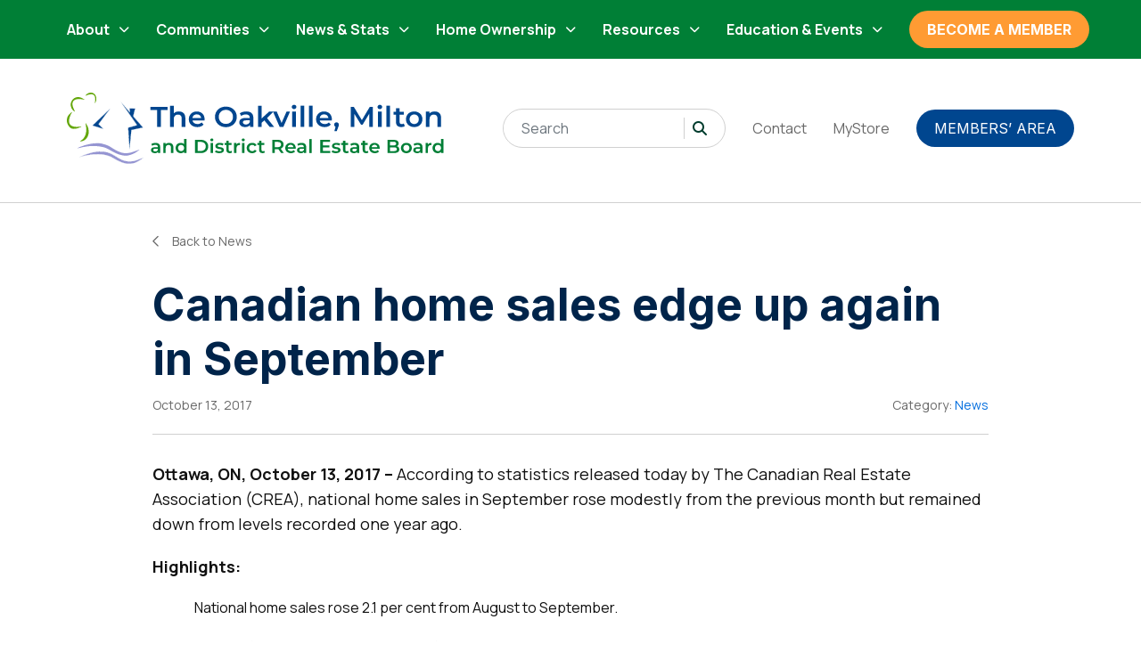

--- FILE ---
content_type: text/html; charset=UTF-8
request_url: https://omdreb.ca/blog/canadian-home-sales-edge-up-again-in-september/
body_size: 16563
content:

<!DOCTYPE html>

<html lang="en-US">
	<head>
		<meta charset="UTF-8">
<script>
var gform;gform||(document.addEventListener("gform_main_scripts_loaded",function(){gform.scriptsLoaded=!0}),document.addEventListener("gform/theme/scripts_loaded",function(){gform.themeScriptsLoaded=!0}),window.addEventListener("DOMContentLoaded",function(){gform.domLoaded=!0}),gform={domLoaded:!1,scriptsLoaded:!1,themeScriptsLoaded:!1,isFormEditor:()=>"function"==typeof InitializeEditor,callIfLoaded:function(o){return!(!gform.domLoaded||!gform.scriptsLoaded||!gform.themeScriptsLoaded&&!gform.isFormEditor()||(gform.isFormEditor()&&console.warn("The use of gform.initializeOnLoaded() is deprecated in the form editor context and will be removed in Gravity Forms 3.1."),o(),0))},initializeOnLoaded:function(o){gform.callIfLoaded(o)||(document.addEventListener("gform_main_scripts_loaded",()=>{gform.scriptsLoaded=!0,gform.callIfLoaded(o)}),document.addEventListener("gform/theme/scripts_loaded",()=>{gform.themeScriptsLoaded=!0,gform.callIfLoaded(o)}),window.addEventListener("DOMContentLoaded",()=>{gform.domLoaded=!0,gform.callIfLoaded(o)}))},hooks:{action:{},filter:{}},addAction:function(o,r,e,t){gform.addHook("action",o,r,e,t)},addFilter:function(o,r,e,t){gform.addHook("filter",o,r,e,t)},doAction:function(o){gform.doHook("action",o,arguments)},applyFilters:function(o){return gform.doHook("filter",o,arguments)},removeAction:function(o,r){gform.removeHook("action",o,r)},removeFilter:function(o,r,e){gform.removeHook("filter",o,r,e)},addHook:function(o,r,e,t,n){null==gform.hooks[o][r]&&(gform.hooks[o][r]=[]);var d=gform.hooks[o][r];null==n&&(n=r+"_"+d.length),gform.hooks[o][r].push({tag:n,callable:e,priority:t=null==t?10:t})},doHook:function(r,o,e){var t;if(e=Array.prototype.slice.call(e,1),null!=gform.hooks[r][o]&&((o=gform.hooks[r][o]).sort(function(o,r){return o.priority-r.priority}),o.forEach(function(o){"function"!=typeof(t=o.callable)&&(t=window[t]),"action"==r?t.apply(null,e):e[0]=t.apply(null,e)})),"filter"==r)return e[0]},removeHook:function(o,r,t,n){var e;null!=gform.hooks[o][r]&&(e=(e=gform.hooks[o][r]).filter(function(o,r,e){return!!(null!=n&&n!=o.tag||null!=t&&t!=o.priority)}),gform.hooks[o][r]=e)}});
</script>

		<meta name="viewport" content="width=device-width, initial-scale=1, shrink-to-fit=no">
		
		<link rel="profile" href="http://gmpg.org/xfn/11">

		<meta name='robots' content='index, follow, max-image-preview:large, max-snippet:-1, max-video-preview:-1' />

	<!-- This site is optimized with the Yoast SEO plugin v26.7 - https://yoast.com/wordpress/plugins/seo/ -->
	<title>Canadian home sales edge up again in September - Main</title>
	<link rel="canonical" href="https://omdreb.ca/blog/canadian-home-sales-edge-up-again-in-september/" />
	<meta property="og:locale" content="en_US" />
	<meta property="og:type" content="article" />
	<meta property="og:title" content="Canadian home sales edge up again in September - Main" />
	<meta property="og:description" content="Ottawa, ON, October 13, 2017 &#8211; According to statistics released today by The Canadian Real Estate Association (CREA), national home sales in September rose modestly from the previous month but remained down from levels recorded one year... Read More from Canadian home sales edge up again in September" />
	<meta property="og:url" content="https://omdreb.ca/blog/canadian-home-sales-edge-up-again-in-september/" />
	<meta property="og:site_name" content="Main" />
	<meta property="article:published_time" content="2017-10-13T04:00:00+00:00" />
	<meta property="article:modified_time" content="2024-05-22T23:48:35+00:00" />
	<meta name="author" content="omdreb" />
	<meta name="twitter:card" content="summary_large_image" />
	<meta name="twitter:label1" content="Written by" />
	<meta name="twitter:data1" content="omdreb" />
	<meta name="twitter:label2" content="Est. reading time" />
	<meta name="twitter:data2" content="1 minute" />
	<script type="application/ld+json" class="yoast-schema-graph">{"@context":"https://schema.org","@graph":[{"@type":"Article","@id":"https://omdreb.ca/blog/canadian-home-sales-edge-up-again-in-september/#article","isPartOf":{"@id":"https://omdreb.ca/blog/canadian-home-sales-edge-up-again-in-september/"},"author":{"name":"omdreb","@id":"https://omdreb.ca/#/schema/person/c91ad6e5afe1c2a7bab51c26ff3e0639"},"headline":"Canadian home sales edge up again in September","datePublished":"2017-10-13T04:00:00+00:00","dateModified":"2024-05-22T23:48:35+00:00","mainEntityOfPage":{"@id":"https://omdreb.ca/blog/canadian-home-sales-edge-up-again-in-september/"},"wordCount":155,"commentCount":0,"publisher":{"@id":"https://omdreb.ca/#organization"},"articleSection":["News"],"inLanguage":"en-US","potentialAction":[{"@type":"CommentAction","name":"Comment","target":["https://omdreb.ca/blog/canadian-home-sales-edge-up-again-in-september/#respond"]}]},{"@type":"WebPage","@id":"https://omdreb.ca/blog/canadian-home-sales-edge-up-again-in-september/","url":"https://omdreb.ca/blog/canadian-home-sales-edge-up-again-in-september/","name":"Canadian home sales edge up again in September - Main","isPartOf":{"@id":"https://omdreb.ca/#website"},"datePublished":"2017-10-13T04:00:00+00:00","dateModified":"2024-05-22T23:48:35+00:00","breadcrumb":{"@id":"https://omdreb.ca/blog/canadian-home-sales-edge-up-again-in-september/#breadcrumb"},"inLanguage":"en-US","potentialAction":[{"@type":"ReadAction","target":["https://omdreb.ca/blog/canadian-home-sales-edge-up-again-in-september/"]}]},{"@type":"BreadcrumbList","@id":"https://omdreb.ca/blog/canadian-home-sales-edge-up-again-in-september/#breadcrumb","itemListElement":[{"@type":"ListItem","position":1,"name":"Home","item":"https://omdreb.ca/"},{"@type":"ListItem","position":2,"name":"Canadian home sales edge up again in September"}]},{"@type":"WebSite","@id":"https://omdreb.ca/#website","url":"https://omdreb.ca/","name":"Main","description":"Your SUPER-powered WP Engine Site","publisher":{"@id":"https://omdreb.ca/#organization"},"potentialAction":[{"@type":"SearchAction","target":{"@type":"EntryPoint","urlTemplate":"https://omdreb.ca/?s={search_term_string}"},"query-input":{"@type":"PropertyValueSpecification","valueRequired":true,"valueName":"search_term_string"}}],"inLanguage":"en-US"},{"@type":"Organization","@id":"https://omdreb.ca/#organization","name":"Main","url":"https://omdreb.ca/","logo":{"@type":"ImageObject","inLanguage":"en-US","@id":"https://omdreb.ca/#/schema/logo/image/","url":"https://omdreb.ca/wp-content/uploads/2024/05/Horizontal.svg","contentUrl":"https://omdreb.ca/wp-content/uploads/2024/05/Horizontal.svg","caption":"Main"},"image":{"@id":"https://omdreb.ca/#/schema/logo/image/"}},{"@type":"Person","@id":"https://omdreb.ca/#/schema/person/c91ad6e5afe1c2a7bab51c26ff3e0639","name":"omdreb","image":{"@type":"ImageObject","inLanguage":"en-US","@id":"https://omdreb.ca/#/schema/person/image/","url":"https://secure.gravatar.com/avatar/cc863e9a03f76285a80b9a607cf8c64a0e232bca224b1d774f87b4667437054a?s=96&d=mm&r=g","contentUrl":"https://secure.gravatar.com/avatar/cc863e9a03f76285a80b9a607cf8c64a0e232bca224b1d774f87b4667437054a?s=96&d=mm&r=g","caption":"omdreb"},"sameAs":["https://omdreb.ca"],"url":"https://omdreb.ca/blog/author/omdreb/"}]}</script>
	<!-- / Yoast SEO plugin. -->


<link rel="alternate" type="application/rss+xml" title="Main &raquo; Feed" href="https://omdreb.ca/feed/" />
<link rel="alternate" type="application/rss+xml" title="Main &raquo; Comments Feed" href="https://omdreb.ca/comments/feed/" />
<link rel="alternate" title="oEmbed (JSON)" type="application/json+oembed" href="https://omdreb.ca/wp-json/oembed/1.0/embed?url=https%3A%2F%2Fomdreb.ca%2Fblog%2Fcanadian-home-sales-edge-up-again-in-september%2F" />
<link rel="alternate" title="oEmbed (XML)" type="text/xml+oembed" href="https://omdreb.ca/wp-json/oembed/1.0/embed?url=https%3A%2F%2Fomdreb.ca%2Fblog%2Fcanadian-home-sales-edge-up-again-in-september%2F&#038;format=xml" />
<style id='wp-img-auto-sizes-contain-inline-css'>
img:is([sizes=auto i],[sizes^="auto," i]){contain-intrinsic-size:3000px 1500px}
/*# sourceURL=wp-img-auto-sizes-contain-inline-css */
</style>
<style id='wp-emoji-styles-inline-css'>

	img.wp-smiley, img.emoji {
		display: inline !important;
		border: none !important;
		box-shadow: none !important;
		height: 1em !important;
		width: 1em !important;
		margin: 0 0.07em !important;
		vertical-align: -0.1em !important;
		background: none !important;
		padding: 0 !important;
	}
/*# sourceURL=wp-emoji-styles-inline-css */
</style>
<style id='wp-block-library-inline-css'>
:root{--wp-block-synced-color:#7a00df;--wp-block-synced-color--rgb:122,0,223;--wp-bound-block-color:var(--wp-block-synced-color);--wp-editor-canvas-background:#ddd;--wp-admin-theme-color:#007cba;--wp-admin-theme-color--rgb:0,124,186;--wp-admin-theme-color-darker-10:#006ba1;--wp-admin-theme-color-darker-10--rgb:0,107,160.5;--wp-admin-theme-color-darker-20:#005a87;--wp-admin-theme-color-darker-20--rgb:0,90,135;--wp-admin-border-width-focus:2px}@media (min-resolution:192dpi){:root{--wp-admin-border-width-focus:1.5px}}.wp-element-button{cursor:pointer}:root .has-very-light-gray-background-color{background-color:#eee}:root .has-very-dark-gray-background-color{background-color:#313131}:root .has-very-light-gray-color{color:#eee}:root .has-very-dark-gray-color{color:#313131}:root .has-vivid-green-cyan-to-vivid-cyan-blue-gradient-background{background:linear-gradient(135deg,#00d084,#0693e3)}:root .has-purple-crush-gradient-background{background:linear-gradient(135deg,#34e2e4,#4721fb 50%,#ab1dfe)}:root .has-hazy-dawn-gradient-background{background:linear-gradient(135deg,#faaca8,#dad0ec)}:root .has-subdued-olive-gradient-background{background:linear-gradient(135deg,#fafae1,#67a671)}:root .has-atomic-cream-gradient-background{background:linear-gradient(135deg,#fdd79a,#004a59)}:root .has-nightshade-gradient-background{background:linear-gradient(135deg,#330968,#31cdcf)}:root .has-midnight-gradient-background{background:linear-gradient(135deg,#020381,#2874fc)}:root{--wp--preset--font-size--normal:16px;--wp--preset--font-size--huge:42px}.has-regular-font-size{font-size:1em}.has-larger-font-size{font-size:2.625em}.has-normal-font-size{font-size:var(--wp--preset--font-size--normal)}.has-huge-font-size{font-size:var(--wp--preset--font-size--huge)}.has-text-align-center{text-align:center}.has-text-align-left{text-align:left}.has-text-align-right{text-align:right}.has-fit-text{white-space:nowrap!important}#end-resizable-editor-section{display:none}.aligncenter{clear:both}.items-justified-left{justify-content:flex-start}.items-justified-center{justify-content:center}.items-justified-right{justify-content:flex-end}.items-justified-space-between{justify-content:space-between}.screen-reader-text{border:0;clip-path:inset(50%);height:1px;margin:-1px;overflow:hidden;padding:0;position:absolute;width:1px;word-wrap:normal!important}.screen-reader-text:focus{background-color:#ddd;clip-path:none;color:#444;display:block;font-size:1em;height:auto;left:5px;line-height:normal;padding:15px 23px 14px;text-decoration:none;top:5px;width:auto;z-index:100000}html :where(.has-border-color){border-style:solid}html :where([style*=border-top-color]){border-top-style:solid}html :where([style*=border-right-color]){border-right-style:solid}html :where([style*=border-bottom-color]){border-bottom-style:solid}html :where([style*=border-left-color]){border-left-style:solid}html :where([style*=border-width]){border-style:solid}html :where([style*=border-top-width]){border-top-style:solid}html :where([style*=border-right-width]){border-right-style:solid}html :where([style*=border-bottom-width]){border-bottom-style:solid}html :where([style*=border-left-width]){border-left-style:solid}html :where(img[class*=wp-image-]){height:auto;max-width:100%}:where(figure){margin:0 0 1em}html :where(.is-position-sticky){--wp-admin--admin-bar--position-offset:var(--wp-admin--admin-bar--height,0px)}@media screen and (max-width:600px){html :where(.is-position-sticky){--wp-admin--admin-bar--position-offset:0px}}

/*# sourceURL=wp-block-library-inline-css */
</style><style id='global-styles-inline-css'>
:root{--wp--preset--aspect-ratio--square: 1;--wp--preset--aspect-ratio--4-3: 4/3;--wp--preset--aspect-ratio--3-4: 3/4;--wp--preset--aspect-ratio--3-2: 3/2;--wp--preset--aspect-ratio--2-3: 2/3;--wp--preset--aspect-ratio--16-9: 16/9;--wp--preset--aspect-ratio--9-16: 9/16;--wp--preset--color--black: #000000;--wp--preset--color--cyan-bluish-gray: #abb8c3;--wp--preset--color--white: #fff;--wp--preset--color--pale-pink: #f78da7;--wp--preset--color--vivid-red: #cf2e2e;--wp--preset--color--luminous-vivid-orange: #ff6900;--wp--preset--color--luminous-vivid-amber: #fcb900;--wp--preset--color--light-green-cyan: #7bdcb5;--wp--preset--color--vivid-green-cyan: #00d084;--wp--preset--color--pale-cyan-blue: #8ed1fc;--wp--preset--color--vivid-cyan-blue: #0693e3;--wp--preset--color--vivid-purple: #9b51e0;--wp--preset--color--blue: #0d6efd;--wp--preset--color--indigo: #6610f2;--wp--preset--color--purple: #6f42c1;--wp--preset--color--pink: #d63384;--wp--preset--color--red: #dc3545;--wp--preset--color--orange: #fd7e14;--wp--preset--color--yellow: #ffc107;--wp--preset--color--green: #198754;--wp--preset--color--teal: #20c997;--wp--preset--color--cyan: #0dcaf0;--wp--preset--color--gray: #6c757d;--wp--preset--color--gray-dark: #343a40;--wp--preset--gradient--vivid-cyan-blue-to-vivid-purple: linear-gradient(135deg,rgb(6,147,227) 0%,rgb(155,81,224) 100%);--wp--preset--gradient--light-green-cyan-to-vivid-green-cyan: linear-gradient(135deg,rgb(122,220,180) 0%,rgb(0,208,130) 100%);--wp--preset--gradient--luminous-vivid-amber-to-luminous-vivid-orange: linear-gradient(135deg,rgb(252,185,0) 0%,rgb(255,105,0) 100%);--wp--preset--gradient--luminous-vivid-orange-to-vivid-red: linear-gradient(135deg,rgb(255,105,0) 0%,rgb(207,46,46) 100%);--wp--preset--gradient--very-light-gray-to-cyan-bluish-gray: linear-gradient(135deg,rgb(238,238,238) 0%,rgb(169,184,195) 100%);--wp--preset--gradient--cool-to-warm-spectrum: linear-gradient(135deg,rgb(74,234,220) 0%,rgb(151,120,209) 20%,rgb(207,42,186) 40%,rgb(238,44,130) 60%,rgb(251,105,98) 80%,rgb(254,248,76) 100%);--wp--preset--gradient--blush-light-purple: linear-gradient(135deg,rgb(255,206,236) 0%,rgb(152,150,240) 100%);--wp--preset--gradient--blush-bordeaux: linear-gradient(135deg,rgb(254,205,165) 0%,rgb(254,45,45) 50%,rgb(107,0,62) 100%);--wp--preset--gradient--luminous-dusk: linear-gradient(135deg,rgb(255,203,112) 0%,rgb(199,81,192) 50%,rgb(65,88,208) 100%);--wp--preset--gradient--pale-ocean: linear-gradient(135deg,rgb(255,245,203) 0%,rgb(182,227,212) 50%,rgb(51,167,181) 100%);--wp--preset--gradient--electric-grass: linear-gradient(135deg,rgb(202,248,128) 0%,rgb(113,206,126) 100%);--wp--preset--gradient--midnight: linear-gradient(135deg,rgb(2,3,129) 0%,rgb(40,116,252) 100%);--wp--preset--font-size--small: 13px;--wp--preset--font-size--medium: 20px;--wp--preset--font-size--large: 36px;--wp--preset--font-size--x-large: 42px;--wp--preset--spacing--20: 0.44rem;--wp--preset--spacing--30: 0.67rem;--wp--preset--spacing--40: 1rem;--wp--preset--spacing--50: 1.5rem;--wp--preset--spacing--60: 2.25rem;--wp--preset--spacing--70: 3.38rem;--wp--preset--spacing--80: 5.06rem;--wp--preset--shadow--natural: 6px 6px 9px rgba(0, 0, 0, 0.2);--wp--preset--shadow--deep: 12px 12px 50px rgba(0, 0, 0, 0.4);--wp--preset--shadow--sharp: 6px 6px 0px rgba(0, 0, 0, 0.2);--wp--preset--shadow--outlined: 6px 6px 0px -3px rgb(255, 255, 255), 6px 6px rgb(0, 0, 0);--wp--preset--shadow--crisp: 6px 6px 0px rgb(0, 0, 0);}:where(.is-layout-flex){gap: 0.5em;}:where(.is-layout-grid){gap: 0.5em;}body .is-layout-flex{display: flex;}.is-layout-flex{flex-wrap: wrap;align-items: center;}.is-layout-flex > :is(*, div){margin: 0;}body .is-layout-grid{display: grid;}.is-layout-grid > :is(*, div){margin: 0;}:where(.wp-block-columns.is-layout-flex){gap: 2em;}:where(.wp-block-columns.is-layout-grid){gap: 2em;}:where(.wp-block-post-template.is-layout-flex){gap: 1.25em;}:where(.wp-block-post-template.is-layout-grid){gap: 1.25em;}.has-black-color{color: var(--wp--preset--color--black) !important;}.has-cyan-bluish-gray-color{color: var(--wp--preset--color--cyan-bluish-gray) !important;}.has-white-color{color: var(--wp--preset--color--white) !important;}.has-pale-pink-color{color: var(--wp--preset--color--pale-pink) !important;}.has-vivid-red-color{color: var(--wp--preset--color--vivid-red) !important;}.has-luminous-vivid-orange-color{color: var(--wp--preset--color--luminous-vivid-orange) !important;}.has-luminous-vivid-amber-color{color: var(--wp--preset--color--luminous-vivid-amber) !important;}.has-light-green-cyan-color{color: var(--wp--preset--color--light-green-cyan) !important;}.has-vivid-green-cyan-color{color: var(--wp--preset--color--vivid-green-cyan) !important;}.has-pale-cyan-blue-color{color: var(--wp--preset--color--pale-cyan-blue) !important;}.has-vivid-cyan-blue-color{color: var(--wp--preset--color--vivid-cyan-blue) !important;}.has-vivid-purple-color{color: var(--wp--preset--color--vivid-purple) !important;}.has-black-background-color{background-color: var(--wp--preset--color--black) !important;}.has-cyan-bluish-gray-background-color{background-color: var(--wp--preset--color--cyan-bluish-gray) !important;}.has-white-background-color{background-color: var(--wp--preset--color--white) !important;}.has-pale-pink-background-color{background-color: var(--wp--preset--color--pale-pink) !important;}.has-vivid-red-background-color{background-color: var(--wp--preset--color--vivid-red) !important;}.has-luminous-vivid-orange-background-color{background-color: var(--wp--preset--color--luminous-vivid-orange) !important;}.has-luminous-vivid-amber-background-color{background-color: var(--wp--preset--color--luminous-vivid-amber) !important;}.has-light-green-cyan-background-color{background-color: var(--wp--preset--color--light-green-cyan) !important;}.has-vivid-green-cyan-background-color{background-color: var(--wp--preset--color--vivid-green-cyan) !important;}.has-pale-cyan-blue-background-color{background-color: var(--wp--preset--color--pale-cyan-blue) !important;}.has-vivid-cyan-blue-background-color{background-color: var(--wp--preset--color--vivid-cyan-blue) !important;}.has-vivid-purple-background-color{background-color: var(--wp--preset--color--vivid-purple) !important;}.has-black-border-color{border-color: var(--wp--preset--color--black) !important;}.has-cyan-bluish-gray-border-color{border-color: var(--wp--preset--color--cyan-bluish-gray) !important;}.has-white-border-color{border-color: var(--wp--preset--color--white) !important;}.has-pale-pink-border-color{border-color: var(--wp--preset--color--pale-pink) !important;}.has-vivid-red-border-color{border-color: var(--wp--preset--color--vivid-red) !important;}.has-luminous-vivid-orange-border-color{border-color: var(--wp--preset--color--luminous-vivid-orange) !important;}.has-luminous-vivid-amber-border-color{border-color: var(--wp--preset--color--luminous-vivid-amber) !important;}.has-light-green-cyan-border-color{border-color: var(--wp--preset--color--light-green-cyan) !important;}.has-vivid-green-cyan-border-color{border-color: var(--wp--preset--color--vivid-green-cyan) !important;}.has-pale-cyan-blue-border-color{border-color: var(--wp--preset--color--pale-cyan-blue) !important;}.has-vivid-cyan-blue-border-color{border-color: var(--wp--preset--color--vivid-cyan-blue) !important;}.has-vivid-purple-border-color{border-color: var(--wp--preset--color--vivid-purple) !important;}.has-vivid-cyan-blue-to-vivid-purple-gradient-background{background: var(--wp--preset--gradient--vivid-cyan-blue-to-vivid-purple) !important;}.has-light-green-cyan-to-vivid-green-cyan-gradient-background{background: var(--wp--preset--gradient--light-green-cyan-to-vivid-green-cyan) !important;}.has-luminous-vivid-amber-to-luminous-vivid-orange-gradient-background{background: var(--wp--preset--gradient--luminous-vivid-amber-to-luminous-vivid-orange) !important;}.has-luminous-vivid-orange-to-vivid-red-gradient-background{background: var(--wp--preset--gradient--luminous-vivid-orange-to-vivid-red) !important;}.has-very-light-gray-to-cyan-bluish-gray-gradient-background{background: var(--wp--preset--gradient--very-light-gray-to-cyan-bluish-gray) !important;}.has-cool-to-warm-spectrum-gradient-background{background: var(--wp--preset--gradient--cool-to-warm-spectrum) !important;}.has-blush-light-purple-gradient-background{background: var(--wp--preset--gradient--blush-light-purple) !important;}.has-blush-bordeaux-gradient-background{background: var(--wp--preset--gradient--blush-bordeaux) !important;}.has-luminous-dusk-gradient-background{background: var(--wp--preset--gradient--luminous-dusk) !important;}.has-pale-ocean-gradient-background{background: var(--wp--preset--gradient--pale-ocean) !important;}.has-electric-grass-gradient-background{background: var(--wp--preset--gradient--electric-grass) !important;}.has-midnight-gradient-background{background: var(--wp--preset--gradient--midnight) !important;}.has-small-font-size{font-size: var(--wp--preset--font-size--small) !important;}.has-medium-font-size{font-size: var(--wp--preset--font-size--medium) !important;}.has-large-font-size{font-size: var(--wp--preset--font-size--large) !important;}.has-x-large-font-size{font-size: var(--wp--preset--font-size--x-large) !important;}
/*# sourceURL=global-styles-inline-css */
</style>

<style id='classic-theme-styles-inline-css'>
/*! This file is auto-generated */
.wp-block-button__link{color:#fff;background-color:#32373c;border-radius:9999px;box-shadow:none;text-decoration:none;padding:calc(.667em + 2px) calc(1.333em + 2px);font-size:1.125em}.wp-block-file__button{background:#32373c;color:#fff;text-decoration:none}
/*# sourceURL=/wp-includes/css/classic-themes.min.css */
</style>
<link rel='stylesheet' id='omdreb-main-theme-styles-css' href='https://omdreb.ca/wp-content/themes/omdreb-main/css/main.min.css?ver=0.0.2' media='all' />
<script src="https://omdreb.ca/wp-includes/js/jquery/jquery.min.js?ver=3.7.1" id="jquery-core-js"></script>
<script src="https://omdreb.ca/wp-includes/js/jquery/jquery-migrate.min.js?ver=3.4.1" id="jquery-migrate-js"></script>
<link rel="https://api.w.org/" href="https://omdreb.ca/wp-json/" /><link rel="alternate" title="JSON" type="application/json" href="https://omdreb.ca/wp-json/wp/v2/posts/553" /><link rel="EditURI" type="application/rsd+xml" title="RSD" href="https://omdreb.ca/xmlrpc.php?rsd" />
<link rel='shortlink' href='https://omdreb.ca/?p=553' />
<meta name="mobile-web-app-capable" content="yes">
<meta name="apple-mobile-web-app-capable" content="yes">
<meta name="apple-mobile-web-app-title" content="Main - Your SUPER-powered WP Engine Site">
<link rel="icon" href="https://omdreb.ca/wp-content/uploads/2023/08/cropped-favicon_1-32x32.png" sizes="32x32" />
<link rel="icon" href="https://omdreb.ca/wp-content/uploads/2023/08/cropped-favicon_1-192x192.png" sizes="192x192" />
<link rel="apple-touch-icon" href="https://omdreb.ca/wp-content/uploads/2023/08/cropped-favicon_1-180x180.png" />
<meta name="msapplication-TileImage" content="https://omdreb.ca/wp-content/uploads/2023/08/cropped-favicon_1-270x270.png" />

		<!-- Google Tag Manager -->
		<script>(function(w,d,s,l,i){w[l]=w[l]||[];w[l].push({'gtm.start':
		new Date().getTime(),event:'gtm.js'});var f=d.getElementsByTagName(s)[0],
		j=d.createElement(s),dl=l!='dataLayer'?'&l='+l:'';j.async=true;j.src=
		'https://www.googletagmanager.com/gtm.js?id='+i+dl;f.parentNode.insertBefore(j,f);
		})(window,document,'script','dataLayer','GTM-MWJWWWGC');</script>
		<!-- End Google Tag Manager -->

		<script src="https://cdn.userway.org/widget.js" data-account="BRMiT8E0FY"></script>
	<link rel='stylesheet' id='gform_basic-css' href='https://omdreb.ca/wp-content/plugins/gravityforms/assets/css/dist/basic.min.css?ver=2.9.25' media='all' />
<link rel='stylesheet' id='gform_theme_components-css' href='https://omdreb.ca/wp-content/plugins/gravityforms/assets/css/dist/theme-components.min.css?ver=2.9.25' media='all' />
<link rel='stylesheet' id='gform_theme-css' href='https://omdreb.ca/wp-content/plugins/gravityforms/assets/css/dist/theme.min.css?ver=2.9.25' media='all' />
</head>

	<body class="wp-singular post-template-default single single-post postid-553 single-format-standard wp-custom-logo wp-embed-responsive wp-theme-understrap wp-child-theme-omdreb-main group-blog understrap-has-sidebar" itemscope itemtype="http://schema.org/WebSite">
		
		<!-- Google Tag Manager (noscript) -->
		<noscript><iframe src="https://www.googletagmanager.com/ns.html?id=GTM-MWJWWWGC"
		height="0" width="0" style="display:none;visibility:hidden"></iframe></noscript>
		<!-- End Google Tag Manager (noscript) -->
	
		<div class="omdreb-web-container site" id="page">
			<header id="wrapper-navbar">
				<a class="skip-link visually-hidden-focusable" href="#content">
					Skip to content				</a>

				<nav class="om-header-primary-nav-container" aria-labelledby="main-nav-label" id="main-nav">
					<h2 id="main-nav-label" class="screen-reader-text">Main Navigation</h2>

					<div class="container">
						<div class="row">
							<div class="navbar navbar-expand-lg om-navbar-container">
								<button class="navbar-toggler om-mobile-menu-button" aria-label="Toggle navigation"
												data-bs-toggle="collapse" aria-expanded="false" type="button" data-bs-target="#navbarNavDropdown" aria-controls="navbarNavDropdown">
									<div class="hamburger-icon">
										<span class="line"></span>
										<span class="line"></span>
										<span class="line"></span>
									</div>
								</button>

								<div class="collapse navbar-collapse" id="navbarNavDropdown">
									<div class="w-100"><ul id="main-menu" class="navbar-nav"><li itemscope="itemscope" itemtype="https://www.schema.org/SiteNavigationElement" id="menu-item-542" class="link-home menu-item menu-item-type-custom menu-item-object-custom menu-item-542 nav-item"><a title="Home" href="/" class="nav-link">Home</a></li>
<li itemscope="itemscope" itemtype="https://www.schema.org/SiteNavigationElement" id="menu-item-119" class="menu-item menu-item-type-custom menu-item-object-custom menu-item-has-children dropdown menu-item-119 nav-item"><a title="About" data-toggle="dropdown" data-bs-toggle="dropdown" aria-haspopup="true" aria-expanded="false" class="dropdown-toggle nav-link" id="menu-item-dropdown-119">About</a>
<ul class="dropdown-menu" aria-labelledby="menu-item-dropdown-119" >
	<li itemscope="itemscope" itemtype="https://www.schema.org/SiteNavigationElement" id="menu-item-42" class="menu-item menu-item-type-post_type menu-item-object-page menu-item-42 nav-item"><a title="About Us" href="https://omdreb.ca/about/" class="dropdown-item">About Us</a></li>
	<li itemscope="itemscope" itemtype="https://www.schema.org/SiteNavigationElement" id="menu-item-121" class="menu-item menu-item-type-post_type menu-item-object-page menu-item-121 nav-item"><a title="Board of Directors" href="https://omdreb.ca/board-of-directors/" class="dropdown-item">Board of Directors</a></li>
	<li itemscope="itemscope" itemtype="https://www.schema.org/SiteNavigationElement" id="menu-item-120" class="menu-item menu-item-type-post_type menu-item-object-page menu-item-120 nav-item"><a title="Staff Directory" href="https://omdreb.ca/staff-directory/" class="dropdown-item">Staff Directory</a></li>
	<li itemscope="itemscope" itemtype="https://www.schema.org/SiteNavigationElement" id="menu-item-394" class="menu-item menu-item-type-post_type menu-item-object-page menu-item-394 nav-item"><a title="President’s Charity" href="https://omdreb.ca/presidents-charity/" class="dropdown-item">President’s Charity</a></li>
	<li itemscope="itemscope" itemtype="https://www.schema.org/SiteNavigationElement" id="menu-item-143" class="menu-item menu-item-type-post_type menu-item-object-page menu-item-143 nav-item"><a title="Contact Us" href="https://omdreb.ca/contact/" class="dropdown-item">Contact Us</a></li>
</ul>
</li>
<li itemscope="itemscope" itemtype="https://www.schema.org/SiteNavigationElement" id="menu-item-67" class="menu-item menu-item-type-custom menu-item-object-custom menu-item-has-children dropdown menu-item-67 nav-item"><a title="Communities" data-toggle="dropdown" data-bs-toggle="dropdown" aria-haspopup="true" aria-expanded="false" class="dropdown-toggle nav-link" id="menu-item-dropdown-67">Communities</a>
<ul class="dropdown-menu" aria-labelledby="menu-item-dropdown-67" >
	<li itemscope="itemscope" itemtype="https://www.schema.org/SiteNavigationElement" id="menu-item-71" class="menu-item menu-item-type-post_type menu-item-object-page menu-item-71 nav-item"><a title="Our Communities" href="https://omdreb.ca/our-communities/" class="dropdown-item">Our Communities</a></li>
	<li itemscope="itemscope" itemtype="https://www.schema.org/SiteNavigationElement" id="menu-item-62" class="menu-item menu-item-type-post_type menu-item-object-page menu-item-62 nav-item"><a title="Oakville" href="https://omdreb.ca/oakville/" class="dropdown-item">Oakville</a></li>
	<li itemscope="itemscope" itemtype="https://www.schema.org/SiteNavigationElement" id="menu-item-66" class="menu-item menu-item-type-post_type menu-item-object-page menu-item-66 nav-item"><a title="Milton" href="https://omdreb.ca/milton/" class="dropdown-item">Milton</a></li>
	<li itemscope="itemscope" itemtype="https://www.schema.org/SiteNavigationElement" id="menu-item-142" class="menu-item menu-item-type-post_type menu-item-object-page menu-item-142 nav-item"><a title="Halton Hills" href="https://omdreb.ca/halton-hills/" class="dropdown-item">Halton Hills</a></li>
</ul>
</li>
<li itemscope="itemscope" itemtype="https://www.schema.org/SiteNavigationElement" id="menu-item-130" class="menu-item menu-item-type-custom menu-item-object-custom menu-item-has-children dropdown menu-item-130 nav-item"><a title="News &amp; Stats" data-toggle="dropdown" data-bs-toggle="dropdown" aria-haspopup="true" aria-expanded="false" class="dropdown-toggle nav-link" id="menu-item-dropdown-130">News &#038; Stats</a>
<ul class="dropdown-menu" aria-labelledby="menu-item-dropdown-130" >
	<li itemscope="itemscope" itemtype="https://www.schema.org/SiteNavigationElement" id="menu-item-63" class="menu-item menu-item-type-post_type menu-item-object-page menu-item-63 nav-item"><a title="Local Market Stats" href="https://omdreb.ca/local-market-stats/" class="dropdown-item">Local Market Stats</a></li>
	<li itemscope="itemscope" itemtype="https://www.schema.org/SiteNavigationElement" id="menu-item-131" class="menu-item menu-item-type-post_type menu-item-object-page menu-item-131 nav-item"><a title="News" href="https://omdreb.ca/news/" class="dropdown-item">News</a></li>
</ul>
</li>
<li itemscope="itemscope" itemtype="https://www.schema.org/SiteNavigationElement" id="menu-item-152" class="menu-item menu-item-type-custom menu-item-object-custom menu-item-has-children dropdown menu-item-152 nav-item"><a title="Home Ownership" data-toggle="dropdown" data-bs-toggle="dropdown" aria-haspopup="true" aria-expanded="false" class="dropdown-toggle nav-link" id="menu-item-dropdown-152">Home Ownership</a>
<ul class="dropdown-menu" aria-labelledby="menu-item-dropdown-152" >
	<li itemscope="itemscope" itemtype="https://www.schema.org/SiteNavigationElement" id="menu-item-486" class="menu-item menu-item-type-post_type menu-item-object-page menu-item-486 nav-item"><a title="Why Choose a REALTOR®?" href="https://omdreb.ca/why-choose-a-realtor/" class="dropdown-item">Why Choose a REALTOR®?</a></li>
	<li itemscope="itemscope" itemtype="https://www.schema.org/SiteNavigationElement" id="menu-item-164" class="menu-item menu-item-type-post_type menu-item-object-page menu-item-164 nav-item"><a title="Find An OMDREB REALTOR®" href="https://omdreb.ca/find-an-omdreb-realtor/" class="dropdown-item">Find An OMDREB REALTOR®</a></li>
	<li itemscope="itemscope" itemtype="https://www.schema.org/SiteNavigationElement" id="menu-item-165" class="menu-item menu-item-type-post_type menu-item-object-page menu-item-165 nav-item"><a title="Find An OMDREB Brokerage" href="https://omdreb.ca/find-an-omdreb-brokerage/" class="dropdown-item">Find An OMDREB Brokerage</a></li>
	<li itemscope="itemscope" itemtype="https://www.schema.org/SiteNavigationElement" id="menu-item-200" class="menu-item menu-item-type-custom menu-item-object-custom menu-item-200 nav-item"><a title="Find An Open House" target="_blank" rel="noopener noreferrer" href="https://www.realtor.ca/map#CultureId=1&#038;ApplicationId=1&#038;RecordsPerPage=9&#038;MaximumResults=9&#038;PropertySearchTypeId=1&#038;TransactionTypeId=2&#038;StoreyRange=0-0&#038;BedRange=0-0&#038;BathRange=0-0&#038;Longitud" class="dropdown-item">Find An Open House</a></li>
	<li itemscope="itemscope" itemtype="https://www.schema.org/SiteNavigationElement" id="menu-item-201" class="menu-item menu-item-type-custom menu-item-object-custom menu-item-201 nav-item"><a title="Search Listings on REALTOR.ca" target="_blank" rel="noopener noreferrer" href="http://www.realtor.ca/" class="dropdown-item">Search Listings on REALTOR.ca</a></li>
</ul>
</li>
<li itemscope="itemscope" itemtype="https://www.schema.org/SiteNavigationElement" id="menu-item-154" class="menu-item menu-item-type-custom menu-item-object-custom menu-item-has-children dropdown menu-item-154 nav-item"><a title="Resources" data-toggle="dropdown" data-bs-toggle="dropdown" aria-haspopup="true" aria-expanded="false" class="dropdown-toggle nav-link" id="menu-item-dropdown-154">Resources</a>
<ul class="dropdown-menu" aria-labelledby="menu-item-dropdown-154" >
	<li itemscope="itemscope" itemtype="https://www.schema.org/SiteNavigationElement" id="menu-item-1524" class="menu-item menu-item-type-post_type menu-item-object-page menu-item-1524 nav-item"><a title="Interboard with OMDREB" href="https://omdreb.ca/interboard/" class="dropdown-item">Interboard with OMDREB</a></li>
	<li itemscope="itemscope" itemtype="https://www.schema.org/SiteNavigationElement" id="menu-item-203" class="menu-item menu-item-type-post_type menu-item-object-page menu-item-203 nav-item"><a title="Business Directory" href="https://omdreb.ca/business-directory/" class="dropdown-item">Business Directory</a></li>
	<li itemscope="itemscope" itemtype="https://www.schema.org/SiteNavigationElement" id="menu-item-355" class="menu-item menu-item-type-post_type menu-item-object-page menu-item-355 nav-item"><a title="Become a REALTOR®" href="https://omdreb.ca/become-a-realtor/" class="dropdown-item">Become a REALTOR®</a></li>
	<li itemscope="itemscope" itemtype="https://www.schema.org/SiteNavigationElement" id="menu-item-360" class="menu-item menu-item-type-post_type menu-item-object-page menu-item-360 nav-item"><a title="Buyer Resources" href="https://omdreb.ca/buyer-resources/" class="dropdown-item">Buyer Resources</a></li>
	<li itemscope="itemscope" itemtype="https://www.schema.org/SiteNavigationElement" id="menu-item-481" class="menu-item menu-item-type-post_type menu-item-object-page menu-item-481 nav-item"><a title="Seller Resources" href="https://omdreb.ca/seller-resources/" class="dropdown-item">Seller Resources</a></li>
	<li itemscope="itemscope" itemtype="https://www.schema.org/SiteNavigationElement" id="menu-item-470" class="menu-item menu-item-type-post_type menu-item-object-page menu-item-470 nav-item"><a title="Rental Resources" href="https://omdreb.ca/rental-resources/" class="dropdown-item">Rental Resources</a></li>
	<li itemscope="itemscope" itemtype="https://www.schema.org/SiteNavigationElement" id="menu-item-363" class="menu-item menu-item-type-post_type menu-item-object-page menu-item-363 nav-item"><a title="Government Programs" href="https://omdreb.ca/government-programs/" class="dropdown-item">Government Programs</a></li>
	<li itemscope="itemscope" itemtype="https://www.schema.org/SiteNavigationElement" id="menu-item-376" class="menu-item menu-item-type-post_type menu-item-object-page menu-item-376 nav-item"><a title="Political Affairs" href="https://omdreb.ca/political-affairs/" class="dropdown-item">Political Affairs</a></li>
</ul>
</li>
<li itemscope="itemscope" itemtype="https://www.schema.org/SiteNavigationElement" id="menu-item-156" class="menu-item menu-item-type-custom menu-item-object-custom menu-item-has-children dropdown menu-item-156 nav-item"><a title="Education &amp; Events" data-toggle="dropdown" data-bs-toggle="dropdown" aria-haspopup="true" aria-expanded="false" class="dropdown-toggle nav-link" id="menu-item-dropdown-156">Education &#038; Events</a>
<ul class="dropdown-menu" aria-labelledby="menu-item-dropdown-156" >
	<li itemscope="itemscope" itemtype="https://www.schema.org/SiteNavigationElement" id="menu-item-543" class="menu-item menu-item-type-post_type menu-item-object-page menu-item-543 nav-item"><a title="Events" href="https://omdreb.ca/events/" class="dropdown-item">Events</a></li>
	<li itemscope="itemscope" itemtype="https://www.schema.org/SiteNavigationElement" id="menu-item-170" class="menu-item menu-item-type-post_type menu-item-object-page menu-item-170 nav-item"><a title="Calendar" href="https://omdreb.ca/calendar/" class="dropdown-item">Calendar</a></li>
</ul>
</li>
<li itemscope="itemscope" itemtype="https://www.schema.org/SiteNavigationElement" id="menu-item-61" class="om-primary-nav-btn menu-item menu-item-type-custom menu-item-object-custom menu-item-61 nav-item"><a title="Become a Member" href="/membership/" class="nav-link">Become a Member</a></li>
</ul></div>
									<div class="d-block d-lg-none">
										
<nav class="secondary-nav-menu-container">
  <form role="search" class="search-form" method="get" 
        action="https://omdreb.ca/" >
    <label class="screen-reader-text" for="s-1">Search for: </label>
    
    <div class="input-group">
      <input type="search" class="field search-field form-control" id="s-1"
            name="s" value="" placeholder="Search">
      
      <button type="submit" class="submit search-submit btn" name="submit" aria-label="Search">
        <i class="fa-solid fa-magnifying-glass"></i>
      </button>
    </div>

    <img src="https://omdreb.ca/wp-content/themes/omdreb-main/images/header/mobile-nav-search-bkgd.png"
         alt="" width="" height="" class="d-block d-lg-none" style="position: absolute; top: -19px; z-index: 0;" />
  </form>

  <div>
    <div class="navbar-collapse"><ul id="menu-secondary-header-menu" class="navbar-nav"><li itemscope="itemscope" itemtype="https://www.schema.org/SiteNavigationElement" id="menu-item-56" class="menu-item menu-item-type-post_type menu-item-object-page menu-item-56 nav-item"><a title="Contact" href="https://omdreb.ca/contact/" class="nav-link">Contact</a></li>
<li itemscope="itemscope" itemtype="https://www.schema.org/SiteNavigationElement" id="menu-item-57" class="menu-item menu-item-type-custom menu-item-object-custom menu-item-57 nav-item"><a title="MyStore" href="https://members.omdreb.on.ca/mystore" class="nav-link">MyStore</a></li>
<li itemscope="itemscope" itemtype="https://www.schema.org/SiteNavigationElement" id="menu-item-58" class="om-secondary-nav-btn menu-item menu-item-type-custom menu-item-object-custom menu-item-58 nav-item"><a title="Members&#039; Area" href="/members/" class="nav-link">Members&#8217; Area</a></li>
</ul></div>  </div>
</nav>
									</div>
								</div>
							</div>
						</div>
					</div>
				</nav>

				<div class="om-header-secondary-nav-container">
					<div class="container">
						<div class="row">
							<div class="navbar navbar-expand-lg om-secondary-navbar-container">
								<a href="https://omdreb.ca/" class="navbar-brand custom-logo-link" rel="home"><img src="https://omdreb.ca/wp-content/uploads/2024/05/Horizontal.svg" class="img-fluid" alt="Main" decoding="async" /></a>									
								<div class="d-none d-lg-block">
									
<nav class="secondary-nav-menu-container">
  <form role="search" class="search-form" method="get" 
        action="https://omdreb.ca/" >
    <label class="screen-reader-text" for="s-2">Search for: </label>
    
    <div class="input-group">
      <input type="search" class="field search-field form-control" id="s-2"
            name="s" value="" placeholder="Search">
      
      <button type="submit" class="submit search-submit btn" name="submit" aria-label="Search">
        <i class="fa-solid fa-magnifying-glass"></i>
      </button>
    </div>

    <img src="https://omdreb.ca/wp-content/themes/omdreb-main/images/header/mobile-nav-search-bkgd.png"
         alt="" width="" height="" class="d-block d-lg-none" style="position: absolute; top: -19px; z-index: 0;" />
  </form>

  <div>
    <div class="navbar-collapse"><ul id="menu-secondary-header-menu-1" class="navbar-nav"><li itemscope="itemscope" itemtype="https://www.schema.org/SiteNavigationElement" class="menu-item menu-item-type-post_type menu-item-object-page menu-item-56 nav-item"><a title="Contact" href="https://omdreb.ca/contact/" class="nav-link">Contact</a></li>
<li itemscope="itemscope" itemtype="https://www.schema.org/SiteNavigationElement" class="menu-item menu-item-type-custom menu-item-object-custom menu-item-57 nav-item"><a title="MyStore" href="https://members.omdreb.on.ca/mystore" class="nav-link">MyStore</a></li>
<li itemscope="itemscope" itemtype="https://www.schema.org/SiteNavigationElement" class="om-secondary-nav-btn menu-item menu-item-type-custom menu-item-object-custom menu-item-58 nav-item"><a title="Members&#039; Area" href="/members/" class="nav-link">Members&#8217; Area</a></li>
</ul></div>  </div>
</nav>
								</div>
							</div>
						</div>
					</div>
				</div>
			</header>

<main class="site-main">
	<div class="omdreb-single-news-page-container d-flex flex-column"> 
			<section class="article-section">
				<div class="back-to-news-container">
					<a href="/news/">
						<i class="fa-regular fa-chevron-left"></i>
							Back to News					</a>
				</div> 

				<div class="article-container">
					<h1>Canadian home sales edge up again in September</h1>

					<div class="article-info-container article-info-container-top d-flex justify-content-between">
							<p class="date">October 13, 2017</p>
							<div class="category-container d-flex">
								<p class="category">Category:&nbsp;</p><p><a class="category-name" href="/news/?category=news#news-list-anchor">News</a></p>							</div>
					</div> 

					<div class="article"> <p><strong>Ottawa, ON, October 13, 2017 &#8211; </strong>According to statistics released today by The Canadian Real Estate Association (CREA), national home sales in September rose modestly from the previous month but remained down from levels recorded one year ago.</p>
<p><strong>Highlights:</strong></p>
<ul>National home sales rose 2.1 per cent from August to September.</p>
<li>Actual (not seasonally adjusted) activity stood 11 per cent below last September&#8217;s level.</li>
<li>The number of newly listed homes rebounded by 4.9 per cent from August to September.</li>
<li>The MLS<sup></sup> Home Price Index (HPI) was up 10.7 per cent year-over-year (y-o-y) in September 2017.</li>
<li>The national average sale price climbed by 2.8 per cent y-o-y in September.</li>
<p>The number of homes sold via Canadian MLS<sup></sup> Systems edged up 2.1 per cent in September 2017. The small gain builds on an even smaller increase in August, but leaves national home sales almost 12 per cent below the record set in March.</p>
<p>To read the full release, click <a href="/download/blog/62">HERE</a>. </p>
					</div>

					<div class="bottom-article-cotainer d-flex flex-row justify-content-between align-items-baseline flex-wrap">
						<div class="back-to-news-container back-to-news-container-bottom">
							<a class="back-to-news" href="/news/">
								<i class="fa-regular fa-chevron-left"></i>
								Back to News							</a>
						</div> 

						<div class="article-info-container  article-info-container-bottom d-flex">
							<div class="author-container d-flex align-items-baseline">
								<p class="author">Author:&nbsp;</p> 
								<p class="author-name">omdreb</p>
							</div>
							<div class="category-container d-flex">
								<p class="category">Category:&nbsp;</p><p><a class="category-name" href="/news/?category=news#news-list-anchor">News</a></p>							</div>
						</div> 
					</div>
				</div>
			</section>
			

			<section class="related-news-section"> 
				<img class="wave-left"  src="https://omdreb.ca/wp-content/themes/omdreb-main/images/common/wave-right.svg" alt="" width="846" height="270"/>
				
				<h2>Related News</h2> 
				
				<div class="related-news-container d-flex justify-content-center"> 
						<a class="card" href="https://omdreb.ca/blog/december-2025-market-report/">
							<div class="single-news-container">
								<h4>December 2025 Market Report: 2025 Halton Region Housing Market Ends With Buyer-Favourable Conditions</h4>
								<p class="related-date">January 6, 2026</p> 
								<div class="read-more-container d-flex flex-row align-items-baseline">
									<p class="read-more">Read More</p>
									<i class="fa-regular fa-arrow-right"></i> 
								</div>
							</div>
						</a> 
						<a class="card" href="https://omdreb.ca/blog/reco-issues-public-advisory-regarding-homelife-today-realty-ltd/">
							<div class="single-news-container">
								<h4>RECO issues public advisory regarding HomeLife Today Realty Ltd.</h4>
								<p class="related-date">December 11, 2025</p> 
								<div class="read-more-container d-flex flex-row align-items-baseline">
									<p class="read-more">Read More</p>
									<i class="fa-regular fa-arrow-right"></i> 
								</div>
							</div>
						</a> 
						<a class="card" href="https://omdreb.ca/blog/november-2025-market-report/">
							<div class="single-news-container">
								<h4>NOVEMBER 2025 Market Report: Halton Region Housing Market Sees Cooling Trend Heading Into Winter Months</h4>
								<p class="related-date">December 4, 2025</p> 
								<div class="read-more-container d-flex flex-row align-items-baseline">
									<p class="read-more">Read More</p>
									<i class="fa-regular fa-arrow-right"></i> 
								</div>
							</div>
						</a> 						
				</div> 

			</section> 	</div>
</main>       <footer class="om-footer-container" id="colophon">
        <div class="om-footer-newsletter-container">
          <div class="container position-relative">
            <div class="row align-items-center">
              <div class="col-md-6">
                <img src="https://omdreb.ca/wp-content/themes/omdreb-main/images/footer/tree.png"
                     alt="" width="122" height="201" class="newsletter-tree d-none d-md-block" />

                <h3>Subscribe to our newsletter</h3>
<p>Subscribe and always stay up to date with the latest information from OMDREB.</p>
              </div>

              <div class="col-md-6">
                
                <div class='gf_browser_chrome gform_wrapper gravity-theme gform-theme--no-framework' data-form-theme='gravity-theme' data-form-index='0' id='gform_wrapper_1' ><div id='gf_1' class='gform_anchor' tabindex='-1'></div><form method='post' enctype='multipart/form-data' target='gform_ajax_frame_1' id='gform_1'  action='/blog/canadian-home-sales-edge-up-again-in-september/#gf_1' data-formid='1' novalidate>
                        <div class='gform-body gform_body'><div id='gform_fields_1' class='gform_fields top_label form_sublabel_below description_below validation_below'><div id="field_1_1" class="gfield gfield--type-email field_sublabel_below gfield--no-description field_description_below field_validation_below gfield_visibility_visible"  ><label class='gfield_label gform-field-label' for='input_1_1'>Enter your email</label><div class='ginput_container ginput_container_email'>
                            <input name='input_1' id='input_1_1' type='email' value='' class='large'     aria-invalid="false"  />
                        </div></div></div></div>
        <div class='gform-footer gform_footer top_label'> <input type='submit' id='gform_submit_button_1' class='gform_button button' onclick='gform.submission.handleButtonClick(this);' data-submission-type='submit' value='Subscribe'  /> <input type='hidden' name='gform_ajax' value='form_id=1&amp;title=&amp;description=&amp;tabindex=0&amp;theme=gravity-theme&amp;styles=[]&amp;hash=bf63515c38736e18d29ac5378b2a7c1e' />
            <input type='hidden' class='gform_hidden' name='gform_submission_method' data-js='gform_submission_method_1' value='iframe' />
            <input type='hidden' class='gform_hidden' name='gform_theme' data-js='gform_theme_1' id='gform_theme_1' value='gravity-theme' />
            <input type='hidden' class='gform_hidden' name='gform_style_settings' data-js='gform_style_settings_1' id='gform_style_settings_1' value='[]' />
            <input type='hidden' class='gform_hidden' name='is_submit_1' value='1' />
            <input type='hidden' class='gform_hidden' name='gform_submit' value='1' />
            
            <input type='hidden' class='gform_hidden' name='gform_unique_id' value='' />
            <input type='hidden' class='gform_hidden' name='state_1' value='WyJbXSIsIjRmMDFlYTM1ZmUwZDYwN2U4M2M2NmY5OGVjNjMxOTQ3Il0=' />
            <input type='hidden' autocomplete='off' class='gform_hidden' name='gform_target_page_number_1' id='gform_target_page_number_1' value='0' />
            <input type='hidden' autocomplete='off' class='gform_hidden' name='gform_source_page_number_1' id='gform_source_page_number_1' value='1' />
            <input type='hidden' name='gform_field_values' value='' />
            
        </div>
                        </form>
                        </div>
		                <iframe style='display:none;width:0px;height:0px;' src='about:blank' name='gform_ajax_frame_1' id='gform_ajax_frame_1' title='This iframe contains the logic required to handle Ajax powered Gravity Forms.'></iframe>
		                <script>
gform.initializeOnLoaded( function() {gformInitSpinner( 1, 'https://omdreb.ca/wp-content/plugins/gravityforms/images/spinner.svg', true );jQuery('#gform_ajax_frame_1').on('load',function(){var contents = jQuery(this).contents().find('*').html();var is_postback = contents.indexOf('GF_AJAX_POSTBACK') >= 0;if(!is_postback){return;}var form_content = jQuery(this).contents().find('#gform_wrapper_1');var is_confirmation = jQuery(this).contents().find('#gform_confirmation_wrapper_1').length > 0;var is_redirect = contents.indexOf('gformRedirect(){') >= 0;var is_form = form_content.length > 0 && ! is_redirect && ! is_confirmation;var mt = parseInt(jQuery('html').css('margin-top'), 10) + parseInt(jQuery('body').css('margin-top'), 10) + 100;if(is_form){jQuery('#gform_wrapper_1').html(form_content.html());if(form_content.hasClass('gform_validation_error')){jQuery('#gform_wrapper_1').addClass('gform_validation_error');} else {jQuery('#gform_wrapper_1').removeClass('gform_validation_error');}setTimeout( function() { /* delay the scroll by 50 milliseconds to fix a bug in chrome */ jQuery(document).scrollTop(jQuery('#gform_wrapper_1').offset().top - mt); }, 50 );if(window['gformInitDatepicker']) {gformInitDatepicker();}if(window['gformInitPriceFields']) {gformInitPriceFields();}var current_page = jQuery('#gform_source_page_number_1').val();gformInitSpinner( 1, 'https://omdreb.ca/wp-content/plugins/gravityforms/images/spinner.svg', true );jQuery(document).trigger('gform_page_loaded', [1, current_page]);window['gf_submitting_1'] = false;}else if(!is_redirect){var confirmation_content = jQuery(this).contents().find('.GF_AJAX_POSTBACK').html();if(!confirmation_content){confirmation_content = contents;}jQuery('#gform_wrapper_1').replaceWith(confirmation_content);jQuery(document).scrollTop(jQuery('#gf_1').offset().top - mt);jQuery(document).trigger('gform_confirmation_loaded', [1]);window['gf_submitting_1'] = false;wp.a11y.speak(jQuery('#gform_confirmation_message_1').text());}else{jQuery('#gform_1').append(contents);if(window['gformRedirect']) {gformRedirect();}}jQuery(document).trigger("gform_pre_post_render", [{ formId: "1", currentPage: "current_page", abort: function() { this.preventDefault(); } }]);        if (event && event.defaultPrevented) {                return;        }        const gformWrapperDiv = document.getElementById( "gform_wrapper_1" );        if ( gformWrapperDiv ) {            const visibilitySpan = document.createElement( "span" );            visibilitySpan.id = "gform_visibility_test_1";            gformWrapperDiv.insertAdjacentElement( "afterend", visibilitySpan );        }        const visibilityTestDiv = document.getElementById( "gform_visibility_test_1" );        let postRenderFired = false;        function triggerPostRender() {            if ( postRenderFired ) {                return;            }            postRenderFired = true;            gform.core.triggerPostRenderEvents( 1, current_page );            if ( visibilityTestDiv ) {                visibilityTestDiv.parentNode.removeChild( visibilityTestDiv );            }        }        function debounce( func, wait, immediate ) {            var timeout;            return function() {                var context = this, args = arguments;                var later = function() {                    timeout = null;                    if ( !immediate ) func.apply( context, args );                };                var callNow = immediate && !timeout;                clearTimeout( timeout );                timeout = setTimeout( later, wait );                if ( callNow ) func.apply( context, args );            };        }        const debouncedTriggerPostRender = debounce( function() {            triggerPostRender();        }, 200 );        if ( visibilityTestDiv && visibilityTestDiv.offsetParent === null ) {            const observer = new MutationObserver( ( mutations ) => {                mutations.forEach( ( mutation ) => {                    if ( mutation.type === 'attributes' && visibilityTestDiv.offsetParent !== null ) {                        debouncedTriggerPostRender();                        observer.disconnect();                    }                });            });            observer.observe( document.body, {                attributes: true,                childList: false,                subtree: true,                attributeFilter: [ 'style', 'class' ],            });        } else {            triggerPostRender();        }    } );} );
</script>

                <img src="https://omdreb.ca/wp-content/themes/omdreb-main/images/footer/house.png"
                     alt="" width="233" height="205" class="newsletter-house" />
              </div>
            </div>
          </div>
        </div>
        
        <div class="om-footer-menu-container">
          <div class="container">
            <div class="row">
                              <div class="col-12">
                  <div class="text-center logos-container">
                    											<div class="logo-img">
												<a target="_blank" href="https://www.realtor.ca">													<span class="sr-only">Click here to visit https://www.realtor.ca</span>													<img width="61" height="69" src="https://omdreb.ca/wp-content/uploads/2023/06/g10.png" class="attachment-300x300 size-300x300" alt="" decoding="async" loading="lazy" />												</a>											</div>
																					<div class="logo-img">
												<a target="_blank" href="https://realtorscareontario.ca">													<span class="sr-only">Click here to visit https://realtorscareontario.ca</span>													<img width="214" height="69" src="https://omdreb.ca/wp-content/uploads/2023/06/RealtorCa_white-1.png" class="attachment-300x300 size-300x300" alt="" decoding="async" loading="lazy" />												</a>											</div>
																					<div class="logo-img">
												<a target="_blank" href="https://www.realtor.ca">													<span class="sr-only">Click here to visit https://www.realtor.ca</span>													<img width="186" height="68" src="https://omdreb.ca/wp-content/uploads/2023/06/logo_white-1.png" class="attachment-300x300 size-300x300" alt="" decoding="async" loading="lazy" />												</a>											</div>
																					<div class="logo-img">
												<a target="_blank" href="https://www.reco.on.ca">													<span class="sr-only">Click here to visit https://www.reco.on.ca</span>													<img width="85" height="53" src="https://omdreb.ca/wp-content/uploads/2023/06/mainLogo_white-1.png" class="attachment-300x300 size-300x300" alt="" decoding="async" loading="lazy" />												</a>											</div>
										                  </div>
                </div>
              
              <div class="col-md-6 col-lg-3 d-none d-md-block">
                <div class="om-footer-nav-container"><ul id="menu-footer-col-1" class="menu"><li id="menu-item-88" class="menu-item menu-item-type-custom menu-item-object-custom menu-item-has-children menu-item-88"><a>About</a>
<ul class="sub-menu">
	<li id="menu-item-87" class="menu-item menu-item-type-post_type menu-item-object-page menu-item-87"><a href="https://omdreb.ca/about/">About OMDREB</a></li>
	<li id="menu-item-522" class="menu-item menu-item-type-post_type menu-item-object-page menu-item-522"><a href="https://omdreb.ca/board-of-directors/">Board of Directors</a></li>
	<li id="menu-item-523" class="menu-item menu-item-type-post_type menu-item-object-page menu-item-523"><a href="https://omdreb.ca/staff-directory/">Staff Directory</a></li>
	<li id="menu-item-524" class="menu-item menu-item-type-post_type menu-item-object-page menu-item-524"><a href="https://omdreb.ca/presidents-charity/">President’s Charity</a></li>
</ul>
</li>
<li id="menu-item-89" class="menu-item menu-item-type-custom menu-item-object-custom menu-item-has-children menu-item-89"><a>Communities</a>
<ul class="sub-menu">
	<li id="menu-item-91" class="menu-item menu-item-type-post_type menu-item-object-page menu-item-91"><a href="https://omdreb.ca/our-communities/">Our Communities</a></li>
	<li id="menu-item-93" class="menu-item menu-item-type-post_type menu-item-object-page menu-item-93"><a href="https://omdreb.ca/oakville/">Oakville</a></li>
	<li id="menu-item-92" class="menu-item menu-item-type-post_type menu-item-object-page menu-item-92"><a href="https://omdreb.ca/milton/">Milton</a></li>
	<li id="menu-item-525" class="menu-item menu-item-type-post_type menu-item-object-page menu-item-525"><a href="https://omdreb.ca/halton-hills/">Halton Hills</a></li>
</ul>
</li>
</ul></div>              </div>

              <div class="col-md-6 col-lg-3 d-none d-md-block">
                <div class="om-footer-nav-container"><ul id="menu-center-left-footer-menu" class="menu"><li id="menu-item-94" class="menu-item menu-item-type-custom menu-item-object-custom menu-item-has-children menu-item-94"><a>Market Watch</a>
<ul class="sub-menu">
	<li id="menu-item-526" class="menu-item menu-item-type-post_type menu-item-object-page menu-item-526"><a href="https://omdreb.ca/local-market-stats/">Local Market Stats</a></li>
	<li id="menu-item-527" class="menu-item menu-item-type-post_type menu-item-object-page menu-item-527"><a href="https://omdreb.ca/news/">News</a></li>
</ul>
</li>
<li id="menu-item-95" class="menu-item menu-item-type-custom menu-item-object-custom menu-item-has-children menu-item-95"><a>Home Ownership</a>
<ul class="sub-menu">
	<li id="menu-item-535" class="menu-item menu-item-type-post_type menu-item-object-page menu-item-535"><a href="https://omdreb.ca/why-choose-a-realtor/">Why Choose a REALTOR®?</a></li>
	<li id="menu-item-528" class="menu-item menu-item-type-post_type menu-item-object-page menu-item-528"><a href="https://omdreb.ca/find-an-omdreb-realtor/">Find An OMDREB REALTOR®</a></li>
	<li id="menu-item-529" class="menu-item menu-item-type-post_type menu-item-object-page menu-item-529"><a href="https://omdreb.ca/find-an-omdreb-brokerage/">Find An OMDREB Brokerage</a></li>
	<li id="menu-item-536" class="menu-item menu-item-type-custom menu-item-object-custom menu-item-536"><a href="https://www.realtor.ca/">Search Listing on REALTOR.ca</a></li>
</ul>
</li>
</ul></div>              </div>

              <div class="col-md-6 col-lg-3 d-none d-md-block">
                <div class="om-footer-nav-container"><ul id="menu-center-right-footer-menu" class="menu"><li id="menu-item-96" class="menu-item menu-item-type-custom menu-item-object-custom menu-item-has-children menu-item-96"><a>Resources</a>
<ul class="sub-menu">
	<li id="menu-item-530" class="menu-item menu-item-type-post_type menu-item-object-page menu-item-530"><a href="https://omdreb.ca/business-directory/">Business Directory</a></li>
	<li id="menu-item-531" class="menu-item menu-item-type-post_type menu-item-object-page menu-item-531"><a href="https://omdreb.ca/become-a-realtor/">Become a REALTOR®</a></li>
	<li id="menu-item-532" class="menu-item menu-item-type-post_type menu-item-object-page menu-item-532"><a href="https://omdreb.ca/government-programs/">Government Programs</a></li>
</ul>
</li>
<li id="menu-item-97" class="menu-item menu-item-type-custom menu-item-object-custom menu-item-has-children menu-item-97"><a>Education &#038; Events</a>
<ul class="sub-menu">
	<li id="menu-item-533" class="menu-item menu-item-type-post_type menu-item-object-page menu-item-533"><a href="https://omdreb.ca/events/">Events</a></li>
	<li id="menu-item-534" class="menu-item menu-item-type-post_type menu-item-object-page menu-item-534"><a href="https://omdreb.ca/membership/">Membership</a></li>
</ul>
</li>
</ul></div>              </div>
        
              <div class="col-md-6 col-lg-3 d-none d-md-block">
                <div class="om-footer-nav-container"><ul id="menu-far-right-footer-menu" class="menu"><li id="menu-item-98" class="menu-item menu-item-type-custom menu-item-object-custom menu-item-98"><a href="https://members.omdreb.on.ca/mystore">MyStore</a></li>
<li id="menu-item-99" class="menu-item menu-item-type-post_type menu-item-object-page menu-item-99"><a href="https://omdreb.ca/contact/">Contact</a></li>
<li id="menu-item-100" class="menu-item menu-item-type-custom menu-item-object-custom menu-item-100"><a href="/members/">Members&#8217; Area</a></li>
</ul></div>
<div class="om-social-links-container">
  <a target="_blank" aria-label="Follow Us On Facebook" rel="nofollow" class="facebook-brand" href="https://www.facebook.com/OMDREB"><i class="fab fa-facebook-f"></i></a><a target="_blank" aria-label="Follow Us On X" rel="nofollow" class="twitter-brand" href="https://twitter.com/OMDREB_Official"><img src="https://omdreb.ca/wp-content/themes/omdreb-main/images/common/x-logo.svg" alt="X" width="15" height="15" class="x-logo" /></a><a target="_blank" aria-label="Follow Us On LinkedIn" rel="nofollow" class="linkedin-brand" href="https://ca.linkedin.com/company/omdreb"><i class="fab fa-linkedin-in"></i></a><a target="_blank" aria-label="Follow Us On YouTube" rel="nofollow" class="youtube-brand" href="https://www.youtube.com/@omdreb"><i class="fab fa-youtube"></i></a><a target="_blank" aria-label="Follow Us On Instagram" rel="nofollow" class="instagram-brand" href="https://www.instagram.com/omdreb_official/"><i class="fab fa-instagram"></i></a> 
</div>
              </div>
            </div>
          </div>
        </div>
        
        <div class="om-footer-copyright-container">
          <div class="container">
            <div class="row">
              <div class="d-block d-md-none">
                
<div class="om-social-links-container">
  <a target="_blank" aria-label="Follow Us On Facebook" rel="nofollow" class="facebook-brand" href="https://www.facebook.com/OMDREB"><i class="fab fa-facebook-f"></i></a><a target="_blank" aria-label="Follow Us On X" rel="nofollow" class="twitter-brand" href="https://twitter.com/OMDREB_Official"><img src="https://omdreb.ca/wp-content/themes/omdreb-main/images/common/x-logo.svg" alt="X" width="15" height="15" class="x-logo" /></a><a target="_blank" aria-label="Follow Us On LinkedIn" rel="nofollow" class="linkedin-brand" href="https://ca.linkedin.com/company/omdreb"><i class="fab fa-linkedin-in"></i></a><a target="_blank" aria-label="Follow Us On YouTube" rel="nofollow" class="youtube-brand" href="https://www.youtube.com/@omdreb"><i class="fab fa-youtube"></i></a><a target="_blank" aria-label="Follow Us On Instagram" rel="nofollow" class="instagram-brand" href="https://www.instagram.com/omdreb_official/"><i class="fab fa-instagram"></i></a> 
</div>
              </div>

              <div class="copyright-container">
                <div>
                  <p class="copyright-text">Copyright © 2026 OMDREB. All rights reserved.</p>
                </div>
                
                <div class="d-flex align-items-center">
                  <div class="om-footer-nav-container"><ul id="menu-copyright-menu" class="menu"><li id="menu-item-133" class="menu-item menu-item-type-post_type menu-item-object-page menu-item-133"><a href="https://omdreb.ca/privacy-policy/">Privacy Policy</a></li>
</ul></div>									
									<div class="site-by-reshift reshift-desktop">
										<a href="https://www.reshiftmedia.com" target="_blank" rel="noopener">site by Reshift Media</a>
									</div>
                </div>
              </div>
            </div>
          </div>

					<div class="site-by-reshift reshift-mobile">
						<a href="https://www.reshiftmedia.com" target="_blank" rel="noopener">site by Reshift Media</a>
					</div>
        </div>
      </footer>
    </div>

    <script type="speculationrules">
{"prefetch":[{"source":"document","where":{"and":[{"href_matches":"/*"},{"not":{"href_matches":["/wp-*.php","/wp-admin/*","/wp-content/uploads/*","/wp-content/*","/wp-content/plugins/*","/wp-content/themes/omdreb-main/*","/wp-content/themes/understrap/*","/*\\?(.+)"]}},{"not":{"selector_matches":"a[rel~=\"nofollow\"]"}},{"not":{"selector_matches":".no-prefetch, .no-prefetch a"}}]},"eagerness":"conservative"}]}
</script>
<script src="https://omdreb.ca/wp-content/themes/omdreb-main/js/main.min.js?ver=0.0.2" id="omdreb-main-theme-scripts-js"></script>
<script src="https://omdreb.ca/wp-includes/js/dist/dom-ready.min.js?ver=f77871ff7694fffea381" id="wp-dom-ready-js"></script>
<script src="https://omdreb.ca/wp-includes/js/dist/hooks.min.js?ver=dd5603f07f9220ed27f1" id="wp-hooks-js"></script>
<script src="https://omdreb.ca/wp-includes/js/dist/i18n.min.js?ver=c26c3dc7bed366793375" id="wp-i18n-js"></script>
<script id="wp-i18n-js-after">
wp.i18n.setLocaleData( { 'text direction\u0004ltr': [ 'ltr' ] } );
//# sourceURL=wp-i18n-js-after
</script>
<script src="https://omdreb.ca/wp-includes/js/dist/a11y.min.js?ver=cb460b4676c94bd228ed" id="wp-a11y-js"></script>
<script defer='defer' src="https://omdreb.ca/wp-content/plugins/gravityforms/js/jquery.json.min.js?ver=2.9.25" id="gform_json-js"></script>
<script id="gform_gravityforms-js-extra">
var gform_i18n = {"datepicker":{"days":{"monday":"Mo","tuesday":"Tu","wednesday":"We","thursday":"Th","friday":"Fr","saturday":"Sa","sunday":"Su"},"months":{"january":"January","february":"February","march":"March","april":"April","may":"May","june":"June","july":"July","august":"August","september":"September","october":"October","november":"November","december":"December"},"firstDay":1,"iconText":"Select date"}};
var gf_legacy_multi = [];
var gform_gravityforms = {"strings":{"invalid_file_extension":"This type of file is not allowed. Must be one of the following:","delete_file":"Delete this file","in_progress":"in progress","file_exceeds_limit":"File exceeds size limit","illegal_extension":"This type of file is not allowed.","max_reached":"Maximum number of files reached","unknown_error":"There was a problem while saving the file on the server","currently_uploading":"Please wait for the uploading to complete","cancel":"Cancel","cancel_upload":"Cancel this upload","cancelled":"Cancelled","error":"Error","message":"Message"},"vars":{"images_url":"https://omdreb.ca/wp-content/plugins/gravityforms/images"}};
var gf_global = {"gf_currency_config":{"name":"U.S. Dollar","symbol_left":"$","symbol_right":"","symbol_padding":"","thousand_separator":",","decimal_separator":".","decimals":2,"code":"USD"},"base_url":"https://omdreb.ca/wp-content/plugins/gravityforms","number_formats":[],"spinnerUrl":"https://omdreb.ca/wp-content/plugins/gravityforms/images/spinner.svg","version_hash":"6464698f9a7125ca86c228c32084da4e","strings":{"newRowAdded":"New row added.","rowRemoved":"Row removed","formSaved":"The form has been saved.  The content contains the link to return and complete the form."}};
//# sourceURL=gform_gravityforms-js-extra
</script>
<script defer='defer' src="https://omdreb.ca/wp-content/plugins/gravityforms/js/gravityforms.min.js?ver=2.9.25" id="gform_gravityforms-js"></script>
<script defer='defer' src="https://omdreb.ca/wp-content/plugins/gravityforms/assets/js/dist/utils.min.js?ver=48a3755090e76a154853db28fc254681" id="gform_gravityforms_utils-js"></script>
<script defer='defer' src="https://omdreb.ca/wp-content/plugins/gravityforms/assets/js/dist/vendor-theme.min.js?ver=4f8b3915c1c1e1a6800825abd64b03cb" id="gform_gravityforms_theme_vendors-js"></script>
<script id="gform_gravityforms_theme-js-extra">
var gform_theme_config = {"common":{"form":{"honeypot":{"version_hash":"6464698f9a7125ca86c228c32084da4e"},"ajax":{"ajaxurl":"https://omdreb.ca/wp-admin/admin-ajax.php","ajax_submission_nonce":"588da629a3","i18n":{"step_announcement":"Step %1$s of %2$s, %3$s","unknown_error":"There was an unknown error processing your request. Please try again."}}}},"hmr_dev":"","public_path":"https://omdreb.ca/wp-content/plugins/gravityforms/assets/js/dist/","config_nonce":"8d3673a60e"};
//# sourceURL=gform_gravityforms_theme-js-extra
</script>
<script defer='defer' src="https://omdreb.ca/wp-content/plugins/gravityforms/assets/js/dist/scripts-theme.min.js?ver=244d9e312b90e462b62b2d9b9d415753" id="gform_gravityforms_theme-js"></script>
<script id="wp-emoji-settings" type="application/json">
{"baseUrl":"https://s.w.org/images/core/emoji/17.0.2/72x72/","ext":".png","svgUrl":"https://s.w.org/images/core/emoji/17.0.2/svg/","svgExt":".svg","source":{"concatemoji":"https://omdreb.ca/wp-includes/js/wp-emoji-release.min.js?ver=6.9"}}
</script>
<script type="module">
/*! This file is auto-generated */
const a=JSON.parse(document.getElementById("wp-emoji-settings").textContent),o=(window._wpemojiSettings=a,"wpEmojiSettingsSupports"),s=["flag","emoji"];function i(e){try{var t={supportTests:e,timestamp:(new Date).valueOf()};sessionStorage.setItem(o,JSON.stringify(t))}catch(e){}}function c(e,t,n){e.clearRect(0,0,e.canvas.width,e.canvas.height),e.fillText(t,0,0);t=new Uint32Array(e.getImageData(0,0,e.canvas.width,e.canvas.height).data);e.clearRect(0,0,e.canvas.width,e.canvas.height),e.fillText(n,0,0);const a=new Uint32Array(e.getImageData(0,0,e.canvas.width,e.canvas.height).data);return t.every((e,t)=>e===a[t])}function p(e,t){e.clearRect(0,0,e.canvas.width,e.canvas.height),e.fillText(t,0,0);var n=e.getImageData(16,16,1,1);for(let e=0;e<n.data.length;e++)if(0!==n.data[e])return!1;return!0}function u(e,t,n,a){switch(t){case"flag":return n(e,"\ud83c\udff3\ufe0f\u200d\u26a7\ufe0f","\ud83c\udff3\ufe0f\u200b\u26a7\ufe0f")?!1:!n(e,"\ud83c\udde8\ud83c\uddf6","\ud83c\udde8\u200b\ud83c\uddf6")&&!n(e,"\ud83c\udff4\udb40\udc67\udb40\udc62\udb40\udc65\udb40\udc6e\udb40\udc67\udb40\udc7f","\ud83c\udff4\u200b\udb40\udc67\u200b\udb40\udc62\u200b\udb40\udc65\u200b\udb40\udc6e\u200b\udb40\udc67\u200b\udb40\udc7f");case"emoji":return!a(e,"\ud83e\u1fac8")}return!1}function f(e,t,n,a){let r;const o=(r="undefined"!=typeof WorkerGlobalScope&&self instanceof WorkerGlobalScope?new OffscreenCanvas(300,150):document.createElement("canvas")).getContext("2d",{willReadFrequently:!0}),s=(o.textBaseline="top",o.font="600 32px Arial",{});return e.forEach(e=>{s[e]=t(o,e,n,a)}),s}function r(e){var t=document.createElement("script");t.src=e,t.defer=!0,document.head.appendChild(t)}a.supports={everything:!0,everythingExceptFlag:!0},new Promise(t=>{let n=function(){try{var e=JSON.parse(sessionStorage.getItem(o));if("object"==typeof e&&"number"==typeof e.timestamp&&(new Date).valueOf()<e.timestamp+604800&&"object"==typeof e.supportTests)return e.supportTests}catch(e){}return null}();if(!n){if("undefined"!=typeof Worker&&"undefined"!=typeof OffscreenCanvas&&"undefined"!=typeof URL&&URL.createObjectURL&&"undefined"!=typeof Blob)try{var e="postMessage("+f.toString()+"("+[JSON.stringify(s),u.toString(),c.toString(),p.toString()].join(",")+"));",a=new Blob([e],{type:"text/javascript"});const r=new Worker(URL.createObjectURL(a),{name:"wpTestEmojiSupports"});return void(r.onmessage=e=>{i(n=e.data),r.terminate(),t(n)})}catch(e){}i(n=f(s,u,c,p))}t(n)}).then(e=>{for(const n in e)a.supports[n]=e[n],a.supports.everything=a.supports.everything&&a.supports[n],"flag"!==n&&(a.supports.everythingExceptFlag=a.supports.everythingExceptFlag&&a.supports[n]);var t;a.supports.everythingExceptFlag=a.supports.everythingExceptFlag&&!a.supports.flag,a.supports.everything||((t=a.source||{}).concatemoji?r(t.concatemoji):t.wpemoji&&t.twemoji&&(r(t.twemoji),r(t.wpemoji)))});
//# sourceURL=https://omdreb.ca/wp-includes/js/wp-emoji-loader.min.js
</script>
<script>
gform.initializeOnLoaded( function() { jQuery(document).on('gform_post_render', function(event, formId, currentPage){if(formId == 1) {} } );jQuery(document).on('gform_post_conditional_logic', function(event, formId, fields, isInit){} ) } );
</script>
<script>
gform.initializeOnLoaded( function() {jQuery(document).trigger("gform_pre_post_render", [{ formId: "1", currentPage: "1", abort: function() { this.preventDefault(); } }]);        if (event && event.defaultPrevented) {                return;        }        const gformWrapperDiv = document.getElementById( "gform_wrapper_1" );        if ( gformWrapperDiv ) {            const visibilitySpan = document.createElement( "span" );            visibilitySpan.id = "gform_visibility_test_1";            gformWrapperDiv.insertAdjacentElement( "afterend", visibilitySpan );        }        const visibilityTestDiv = document.getElementById( "gform_visibility_test_1" );        let postRenderFired = false;        function triggerPostRender() {            if ( postRenderFired ) {                return;            }            postRenderFired = true;            gform.core.triggerPostRenderEvents( 1, 1 );            if ( visibilityTestDiv ) {                visibilityTestDiv.parentNode.removeChild( visibilityTestDiv );            }        }        function debounce( func, wait, immediate ) {            var timeout;            return function() {                var context = this, args = arguments;                var later = function() {                    timeout = null;                    if ( !immediate ) func.apply( context, args );                };                var callNow = immediate && !timeout;                clearTimeout( timeout );                timeout = setTimeout( later, wait );                if ( callNow ) func.apply( context, args );            };        }        const debouncedTriggerPostRender = debounce( function() {            triggerPostRender();        }, 200 );        if ( visibilityTestDiv && visibilityTestDiv.offsetParent === null ) {            const observer = new MutationObserver( ( mutations ) => {                mutations.forEach( ( mutation ) => {                    if ( mutation.type === 'attributes' && visibilityTestDiv.offsetParent !== null ) {                        debouncedTriggerPostRender();                        observer.disconnect();                    }                });            });            observer.observe( document.body, {                attributes: true,                childList: false,                subtree: true,                attributeFilter: [ 'style', 'class' ],            });        } else {            triggerPostRender();        }    } );
</script>
  <script>(function(){function c(){var b=a.contentDocument||a.contentWindow.document;if(b){var d=b.createElement('script');d.innerHTML="window.__CF$cv$params={r:'9bfd130eee73cf88',t:'MTc2ODcyODYzNS4wMDAwMDA='};var a=document.createElement('script');a.nonce='';a.src='/cdn-cgi/challenge-platform/scripts/jsd/main.js';document.getElementsByTagName('head')[0].appendChild(a);";b.getElementsByTagName('head')[0].appendChild(d)}}if(document.body){var a=document.createElement('iframe');a.height=1;a.width=1;a.style.position='absolute';a.style.top=0;a.style.left=0;a.style.border='none';a.style.visibility='hidden';document.body.appendChild(a);if('loading'!==document.readyState)c();else if(window.addEventListener)document.addEventListener('DOMContentLoaded',c);else{var e=document.onreadystatechange||function(){};document.onreadystatechange=function(b){e(b);'loading'!==document.readyState&&(document.onreadystatechange=e,c())}}}})();</script></body>
</html>


--- FILE ---
content_type: application/x-javascript; charset=utf-8
request_url: https://consent.cookiebot.com/ca2f0f72-56d4-45bb-8365-24ad73d807f5/cc.js?renew=false&referer=omdreb.ca&dnt=false&init=false
body_size: 203
content:
if(console){var cookiedomainwarning='Error: The domain OMDREB.CA is not authorized to show the cookie banner for domain group ID ca2f0f72-56d4-45bb-8365-24ad73d807f5. Please add it to the domain group in the Cookiebot Manager to authorize the domain.';if(typeof console.warn === 'function'){console.warn(cookiedomainwarning)}else{console.log(cookiedomainwarning)}};

--- FILE ---
content_type: image/svg+xml
request_url: https://omdreb.ca/wp-content/uploads/2024/05/Horizontal.svg
body_size: 26516
content:
<svg width="423" height="80" viewBox="0 0 423 80" fill="none" xmlns="http://www.w3.org/2000/svg">
<path d="M104.758 61.1991V67.8281H102.231V66.4512C101.59 67.4228 100.343 67.978 98.6298 67.978C96.0177 67.978 94.3662 66.5567 94.3662 64.5913C94.3662 62.6259 95.6526 61.2213 99.1242 61.2213H102.079V61.0492C102.079 59.5057 101.135 58.5952 99.2309 58.5952C97.9445 58.5952 96.6188 59.0171 95.7593 59.7167L94.7089 57.7902C95.9278 56.8574 97.7086 56.3911 99.5511 56.3911C102.848 56.3911 104.758 57.9345 104.758 61.1991ZM102.079 64.2915V62.9757H99.3151C97.4951 62.9757 97.0008 63.653 97.0008 64.4803C97.0008 65.4352 97.8153 66.0459 99.1859 66.0459C100.557 66.0459 101.63 65.4518 102.079 64.2859V64.2915Z" fill="#007F36"/>
<path d="M119.459 61.3434V67.8225H116.779V61.6821C116.779 59.6723 115.774 58.6951 114.061 58.6951C112.151 58.6951 110.87 59.8388 110.87 62.104V67.8225H108.19V56.5132H110.741V57.9734C111.617 56.9352 113.01 56.3855 114.684 56.3855C117.425 56.3855 119.465 57.929 119.465 61.3434H119.459Z" fill="#007F36"/>
<path d="M134.183 52.1105V67.8225H131.61V66.3623C130.711 67.445 129.38 67.9724 127.818 67.9724C124.498 67.9724 122.032 65.685 122.032 62.1706C122.032 58.6563 124.498 56.3911 127.818 56.3911C129.296 56.3911 130.604 56.8796 131.503 57.9179V52.1161H134.183V52.1105ZM131.548 62.1706C131.548 60.0109 130.071 58.6341 128.138 58.6341C126.206 58.6341 124.729 60.0109 124.729 62.1706C124.729 64.3303 126.206 65.7072 128.138 65.7072C130.071 65.7072 131.548 64.3303 131.548 62.1706Z" fill="#007F36"/>
<path d="M143.867 52.9988H150.423C155.287 52.9988 158.607 55.9636 158.607 60.4107C158.607 64.8578 155.287 67.8225 150.423 67.8225H143.867V52.9988ZM150.294 65.4962C153.636 65.4962 155.799 63.4864 155.799 60.4107C155.799 57.3349 153.636 55.3251 150.294 55.3251H146.648V65.4907H150.294V65.4962Z" fill="#007F36"/>
<path d="M160.943 53.0655C160.943 52.1772 161.674 51.4776 162.657 51.4776C163.64 51.4776 164.37 52.1327 164.37 53.0044C164.37 53.9371 163.662 54.6589 162.657 54.6589C161.651 54.6589 160.943 53.9593 160.943 53.071V53.0655ZM161.308 56.5188H163.988V67.8281H161.308V56.5188Z" fill="#007F36"/>
<path d="M166.196 66.701L167.224 64.6912C168.23 65.3463 169.775 65.8127 171.213 65.8127C172.903 65.8127 173.611 65.3464 173.611 64.5635C173.611 62.4038 166.539 64.4358 166.539 59.9277C166.539 57.7902 168.488 56.3911 171.572 56.3911C173.094 56.3911 174.83 56.752 175.858 57.3627L174.83 59.3725C173.735 58.7396 172.645 58.523 171.55 58.523C169.921 58.523 169.151 59.0505 169.151 59.7944C169.151 62.0818 176.223 60.0498 176.223 64.4747C176.223 66.59 174.252 67.9669 171.038 67.9669C169.129 67.9669 167.224 67.4172 166.196 66.6955V66.701Z" fill="#007F36"/>
<path d="M185.418 67.2118C184.778 67.7226 183.812 67.9724 182.846 67.9724C180.34 67.9724 178.902 66.6566 178.902 64.1582V58.7173H177.015V56.602H178.902V54.0204H181.582V56.602H184.649V58.7173H181.582V64.0972C181.582 65.1964 182.138 65.7905 183.166 65.7905C183.722 65.7905 184.261 65.6406 184.666 65.3241L185.413 67.2118H185.418Z" fill="#007F36"/>
<path d="M194.244 56.3911V58.9117C194.008 58.8672 193.817 58.8506 193.62 58.8506C191.587 58.8506 190.301 60.0387 190.301 62.3428V67.8281H187.621V56.5188H190.171V58.1733C190.941 56.9851 192.334 56.3966 194.244 56.3966V56.3911Z" fill="#007F36"/>
<path d="M196.153 53.0655C196.153 52.1772 196.884 51.4776 197.867 51.4776C198.85 51.4776 199.58 52.1327 199.58 53.0044C199.58 53.9371 198.872 54.6589 197.867 54.6589C196.861 54.6589 196.153 53.9593 196.153 53.071V53.0655ZM196.518 56.5188H199.198V67.8281H196.518V56.5188Z" fill="#007F36"/>
<path d="M201.766 62.1706C201.766 58.784 204.338 56.3911 207.956 56.3911C210.186 56.3911 211.961 57.3016 212.843 59.0171L210.787 60.2053C210.102 59.1226 209.074 58.6396 207.939 58.6396C205.967 58.6396 204.468 59.9943 204.468 62.1762C204.468 64.3581 205.967 65.7128 207.939 65.7128C209.074 65.7128 210.102 65.2242 210.787 64.1471L212.843 65.3352C211.967 67.0286 210.186 67.9835 207.956 67.9835C204.333 67.9835 201.766 65.5684 201.766 62.1817V62.1706Z" fill="#007F36"/>
<path d="M222.19 67.2118C221.549 67.7226 220.583 67.9724 219.617 67.9724C217.112 67.9724 215.674 66.6566 215.674 64.1582V58.7173H213.786V56.602H215.674V54.0204H218.353V56.602H221.42V58.7173H218.353V64.0972C218.353 65.1964 218.909 65.7905 219.937 65.7905C220.493 65.7905 221.033 65.6406 221.437 65.3241L222.184 67.2118H222.19Z" fill="#007F36"/>
<path d="M240.385 67.8281L237.318 63.4864C237.127 63.5087 236.93 63.5087 236.739 63.5087H233.352V67.8281H230.565V53.0044H236.739C240.682 53.0044 243.126 54.9975 243.126 58.2787C243.126 60.5217 241.969 62.1762 239.935 62.959L243.384 67.8281H240.385ZM236.615 55.3307H233.357V61.2379H236.615C239.059 61.2379 240.323 60.1386 240.323 58.2732C240.323 56.4077 239.059 55.3307 236.615 55.3307Z" fill="#007F36"/>
<path d="M256.692 63.0201H247.716C248.036 64.6746 249.429 65.7294 251.423 65.7294C252.71 65.7294 253.715 65.3297 254.53 64.5025L255.968 66.1347C254.94 67.3395 253.333 67.978 251.362 67.978C247.525 67.978 245.042 65.5407 245.042 62.1762C245.042 58.8117 247.547 56.3966 250.957 56.3966C254.367 56.3966 256.743 58.7062 256.743 62.2428C256.743 62.4538 256.721 62.7703 256.698 63.0256L256.692 63.0201ZM247.693 61.2601H254.187C253.974 59.6279 252.71 58.5064 250.952 58.5064C249.193 58.5064 247.952 59.6057 247.693 61.2601Z" fill="#007F36"/>
<path d="M268.562 61.1991V67.8281H266.034V66.4512C265.394 67.4228 264.147 67.978 262.434 67.978C259.821 67.978 258.17 66.5567 258.17 64.5913C258.17 62.6259 259.456 61.2213 262.928 61.2213H265.883V61.0492C265.883 59.5057 264.939 58.5952 263.035 58.5952C261.748 58.5952 260.423 59.0171 259.563 59.7167L258.513 57.7902C259.732 56.8574 261.512 56.3911 263.355 56.3911C266.652 56.3911 268.562 57.9345 268.562 61.1991ZM265.883 64.2915V62.9757H263.119C261.299 62.9757 260.804 63.653 260.804 64.4803C260.804 65.4352 261.619 66.0459 262.99 66.0459C264.36 66.0459 265.433 65.4518 265.883 64.2859V64.2915Z" fill="#007F36"/>
<path d="M271.988 52.1105H274.668V67.8225H271.988V52.1105Z" fill="#007F36"/>
<path d="M295.604 65.5185V67.8281H284.353V53.0044H295.301V55.314H287.139V59.167H294.38V61.4322H287.139V65.5185H295.604Z" fill="#007F36"/>
<path d="M297.042 66.701L298.07 64.6912C299.075 65.3463 300.62 65.8127 302.058 65.8127C303.749 65.8127 304.457 65.3464 304.457 64.5635C304.457 62.4038 297.385 64.4358 297.385 59.9277C297.385 57.7902 299.334 56.3911 302.418 56.3911C303.94 56.3911 305.676 56.752 306.704 57.3627L305.676 59.3725C304.581 58.7396 303.491 58.523 302.395 58.523C300.766 58.523 299.997 59.0505 299.997 59.7944C299.997 62.0818 307.069 60.0498 307.069 64.4747C307.069 66.59 305.097 67.9669 301.884 67.9669C299.974 67.9669 298.07 67.4172 297.042 66.6955V66.701Z" fill="#007F36"/>
<path d="M316.265 67.2118C315.625 67.7226 314.658 67.9724 313.692 67.9724C311.187 67.9724 309.749 66.6566 309.749 64.1582V58.7173H307.861V56.602H309.749V54.0204H312.428V56.602H315.495V58.7173H312.428V64.0972C312.428 65.1964 312.984 65.7905 314.012 65.7905C314.569 65.7905 315.108 65.6406 315.512 65.3241L316.259 67.2118H316.265Z" fill="#007F36"/>
<path d="M328.05 61.1991V67.8281H325.523V66.4512C324.882 67.4228 323.635 67.978 321.922 67.978C319.31 67.978 317.658 66.5567 317.658 64.5913C317.658 62.6259 318.945 61.2213 322.416 61.2213H325.371V61.0492C325.371 59.5057 324.427 58.5952 322.523 58.5952C321.237 58.5952 319.911 59.0171 319.051 59.7167L318.001 57.7902C319.22 56.8574 321.001 56.3911 322.843 56.3911C326.141 56.3911 328.05 57.9345 328.05 61.1991ZM325.371 64.2915V62.9757H322.607C320.787 62.9757 320.293 63.653 320.293 64.4803C320.293 65.4352 321.107 66.0459 322.478 66.0459C323.849 66.0459 324.922 65.4518 325.371 64.2859V64.2915Z" fill="#007F36"/>
<path d="M338.358 67.2118C337.717 67.7226 336.751 67.9724 335.785 67.9724C333.28 67.9724 331.842 66.6566 331.842 64.1582V58.7173H329.954V56.602H331.842V54.0204H334.521V56.602H337.588V58.7173H334.521V64.0972C334.521 65.1964 335.077 65.7905 336.105 65.7905C336.661 65.7905 337.201 65.6406 337.605 65.3241L338.352 67.2118H338.358Z" fill="#007F36"/>
<path d="M350.891 63.0201H341.914C342.234 64.6746 343.627 65.7294 345.622 65.7294C346.908 65.7294 347.913 65.3297 348.728 64.5025L350.166 66.1347C349.138 67.3395 347.532 67.978 345.56 67.978C341.723 67.978 339.24 65.5407 339.24 62.1762C339.24 58.8117 341.746 56.3966 345.155 56.3966C348.565 56.3966 350.941 58.7062 350.941 62.2428C350.941 62.4538 350.919 62.7703 350.896 63.0256L350.891 63.0201ZM341.892 61.2601H348.385C348.172 59.6279 346.908 58.5064 345.15 58.5064C343.391 58.5064 342.15 59.6057 341.892 61.2601Z" fill="#007F36"/>
<path d="M373.006 63.8029C373.006 66.3457 370.989 67.8281 367.136 67.8281H359.682V53.0044H366.709C370.31 53.0044 372.237 54.509 372.237 56.8574C372.237 58.3842 371.467 59.5057 370.31 60.1164C371.916 60.6272 373.012 61.8764 373.012 63.8029H373.006ZM362.462 55.1641V59.2503H366.406C368.332 59.2503 369.428 58.573 369.428 57.2183C369.428 55.8636 368.332 55.1641 366.406 55.1641H362.462ZM370.197 63.5309C370.197 62.0485 369.063 61.3934 366.962 61.3934H362.462V65.6739H366.962C369.063 65.6739 370.197 65.0188 370.197 63.5364V63.5309Z" fill="#007F36"/>
<path d="M374.787 62.1706C374.787 58.784 377.36 56.3911 380.871 56.3911C384.382 56.3911 386.977 58.784 386.977 62.1706C386.977 65.5573 384.427 67.9724 380.871 67.9724C377.315 67.9724 374.787 65.5573 374.787 62.1706ZM384.281 62.1706C384.281 60.0109 382.826 58.6341 380.876 58.6341C378.927 58.6341 377.489 60.0109 377.489 62.1706C377.489 64.3303 378.944 65.7072 380.876 65.7072C382.809 65.7072 384.281 64.3303 384.281 62.1706Z" fill="#007F36"/>
<path d="M398.981 61.1991V67.8281H396.453V66.4512C395.813 67.4228 394.566 67.978 392.852 67.978C390.24 67.978 388.589 66.5567 388.589 64.5913C388.589 62.6259 389.875 61.2213 393.347 61.2213H396.302V61.0492C396.302 59.5057 395.358 58.5952 393.454 58.5952C392.167 58.5952 390.841 59.0171 389.982 59.7167L388.932 57.7902C390.15 56.8574 391.931 56.3911 393.774 56.3911C397.071 56.3911 398.981 57.9345 398.981 61.1991ZM396.302 64.2915V62.9757H393.538C391.718 62.9757 391.223 63.653 391.223 64.4803C391.223 65.4352 392.038 66.0459 393.409 66.0459C394.779 66.0459 395.852 65.4518 396.302 64.2859V64.2915Z" fill="#007F36"/>
<path d="M409.031 56.3911V58.9117C408.795 58.8672 408.604 58.8506 408.408 58.8506C406.374 58.8506 405.088 60.0387 405.088 62.3428V67.8281H402.408V56.5188H404.959V58.1733C405.728 56.9851 407.121 56.3966 409.031 56.3966V56.3911Z" fill="#007F36"/>
<path d="M422.4 52.1105V67.8225H419.828V66.3623C418.929 67.445 417.598 67.9724 416.036 67.9724C412.716 67.9724 410.25 65.685 410.25 62.1706C410.25 58.6563 412.716 56.3911 416.036 56.3911C417.513 56.3911 418.822 56.8796 419.721 57.9179V52.1161H422.4V52.1105ZM419.766 62.1706C419.766 60.0109 418.289 58.6341 416.356 58.6341C414.424 58.6341 412.952 60.0109 412.952 62.1706C412.952 64.3303 414.429 65.7072 416.356 65.7072C418.283 65.7072 419.766 64.3303 419.766 62.1706Z" fill="#007F36"/>
<path d="M101.298 19.5151H93.7646V15.9841H113.044V19.5151H105.511V38.4417H101.292V19.5151H101.298Z" fill="#00468F"/>
<path d="M132.918 28.6258V38.4417H128.862V29.1366C128.862 26.0886 127.334 24.6118 124.739 24.6118C121.852 24.6118 119.902 26.344 119.902 29.7751V38.4361H115.847V14.6405H119.902V23.3015C121.234 21.8914 123.279 21.1196 125.683 21.1196C129.84 21.1196 132.924 23.4625 132.924 28.6258H132.918Z" fill="#00468F"/>
<path d="M154.472 31.1631H140.872C141.361 33.667 143.467 35.2715 146.49 35.2715C148.439 35.2715 149.961 34.6608 151.197 33.4116L153.371 35.8822C151.815 37.7088 149.377 38.6748 146.394 38.6748C140.586 38.6748 136.816 34.9828 136.816 29.8861C136.816 24.7895 140.614 21.1252 145.776 21.1252C150.939 21.1252 154.539 24.6229 154.539 29.9805C154.539 30.3025 154.506 30.78 154.472 31.1686V31.1631ZM140.838 28.4982H150.675C150.349 26.0275 148.433 24.3286 145.771 24.3286C143.108 24.3286 141.226 25.9942 140.838 28.4982Z" fill="#00468F"/>
<path d="M166.156 27.2157C166.156 20.5755 171.352 15.6676 178.397 15.6676C185.441 15.6676 190.637 20.5422 190.637 27.2157C190.637 33.8891 185.441 38.7637 178.397 38.7637C171.352 38.7637 166.156 33.8558 166.156 27.2157ZM186.379 27.2157C186.379 22.6298 182.969 19.3208 178.391 19.3208C173.813 19.3208 170.403 22.6242 170.403 27.2157C170.403 31.8071 173.813 35.1105 178.391 35.1105C182.969 35.1105 186.379 31.8071 186.379 27.2157Z" fill="#00468F"/>
<path d="M209.23 28.4038V38.4472H205.399V36.3597C204.427 37.8365 202.545 38.6693 199.944 38.6693C195.984 38.6693 193.484 36.5207 193.484 33.5338C193.484 30.5468 195.434 28.4315 200.692 28.4315H205.169V28.1761C205.169 25.8332 203.742 24.4563 200.849 24.4563C198.9 24.4563 196.889 25.1004 195.591 26.1552L194.001 23.2349C195.849 21.8247 198.546 21.1196 201.338 21.1196C206.337 21.1196 209.224 23.4625 209.224 28.4038H209.23ZM205.174 33.0896V31.102H200.989C198.231 31.102 197.484 32.1291 197.484 33.3783C197.484 34.8218 198.72 35.7545 200.793 35.7545C202.865 35.7545 204.494 34.8551 205.174 33.0896Z" fill="#00468F"/>
<path d="M221.504 31.0965L218.487 33.9224V38.4472H214.432V14.6405H218.487V29.0145L226.897 21.3139H231.767L224.526 28.4982L232.447 38.4417H227.515L221.51 31.0965H221.504Z" fill="#00468F"/>
<path d="M250.327 21.3139L242.895 38.4472H238.71L231.278 21.3139H235.497L240.884 34.0168L246.434 21.3139H250.327Z" fill="#00468F"/>
<path d="M252.311 16.084C252.311 14.7349 253.412 13.68 254.906 13.68C256.4 13.68 257.501 14.6738 257.501 15.9896C257.501 17.3998 256.428 18.4936 254.906 18.4936C253.383 18.4936 252.311 17.4331 252.311 16.0896V16.084ZM252.861 21.3139H256.917V38.4472H252.861V21.3139Z" fill="#00468F"/>
<path d="M262.242 14.6405H266.298V38.4472H262.242V14.6405Z" fill="#00468F"/>
<path d="M271.623 14.6405H275.679V38.4472H271.623V14.6405Z" fill="#00468F"/>
<path d="M297.233 31.1631H283.633C284.122 33.667 286.228 35.2715 289.25 35.2715C291.2 35.2715 292.722 34.6608 293.958 33.4116L296.132 35.8822C294.576 37.7088 292.138 38.6748 289.155 38.6748C283.346 38.6748 279.577 34.9828 279.577 29.8861C279.577 24.7895 283.375 21.1252 288.537 21.1252C293.699 21.1252 297.3 24.6229 297.3 29.9805C297.3 30.3025 297.266 30.78 297.233 31.1686V31.1631ZM283.599 28.4982H293.435C293.109 26.0275 291.194 24.3286 288.531 24.3286C285.869 24.3286 283.987 25.9942 283.599 28.4982Z" fill="#00468F"/>
<path d="M305.153 36.0044C305.153 36.7095 304.99 37.2869 304.406 38.7637L302.749 43.2885H300.12L301.418 38.3806C300.508 37.9975 299.89 37.1592 299.89 36.0044C299.89 34.3999 301.024 33.3394 302.519 33.3394C304.013 33.3394 305.148 34.4276 305.148 36.0044H305.153Z" fill="#00468F"/>
<path d="M339.335 38.4417L339.302 23.5569L331.836 35.8767H329.954L322.489 23.7512V38.4472H318.461V15.9841H321.933L330.954 30.8688L339.818 15.9841H343.29L343.324 38.4417H339.33H339.335Z" fill="#00468F"/>
<path d="M348.52 16.084C348.52 14.7349 349.621 13.68 351.115 13.68C352.609 13.68 353.71 14.6738 353.71 15.9896C353.71 17.3998 352.637 18.4936 351.115 18.4936C349.592 18.4936 348.52 17.4331 348.52 16.0896V16.084ZM349.07 21.3139H353.126V38.4472H349.07V21.3139Z" fill="#00468F"/>
<path d="M358.457 14.6405H362.513V38.4472H358.457V14.6405Z" fill="#00468F"/>
<path d="M379.1 37.5145C378.129 38.2862 376.668 38.6693 375.207 38.6693C371.41 38.6693 369.236 36.6817 369.236 32.8953V24.6507H366.377V21.4416H369.236V17.5275H373.292V21.4416H377.932V24.6507H373.292V32.8009C373.292 34.4665 374.135 35.3659 375.696 35.3659C376.539 35.3659 377.353 35.1438 377.966 34.6608L379.1 37.5145Z" fill="#00468F"/>
<path d="M380.432 29.8806C380.432 24.745 384.325 21.1196 389.65 21.1196C394.975 21.1196 398.902 24.745 398.902 29.8806C398.902 35.0161 395.037 38.6693 389.65 38.6693C384.263 38.6693 380.432 35.0106 380.432 29.8806ZM394.812 29.8806C394.812 26.6105 392.605 24.523 389.65 24.523C386.695 24.523 384.521 26.6105 384.521 29.8806C384.521 33.1507 386.729 35.2382 389.65 35.2382C392.571 35.2382 394.812 33.1507 394.812 29.8806Z" fill="#00468F"/>
<path d="M419.872 28.6258V38.4417H415.816V29.1366C415.816 26.0886 414.288 24.6118 411.693 24.6118C408.806 24.6118 406.857 26.344 406.857 29.7751V38.4361H402.801V21.3028H406.666V23.5181C407.997 21.9469 410.103 21.1141 412.637 21.1141C416.794 21.1141 419.878 23.457 419.878 28.6203L419.872 28.6258Z" fill="#00468F"/>
<path d="M11.9365 62.2761C12.2062 62.1207 12.4589 61.943 12.7398 61.8209C13.897 61.3212 15.0486 60.8215 16.2226 60.3552C16.8405 60.1109 17.4921 59.9443 18.1269 59.7278C18.5931 59.5668 19.0425 59.3669 19.5088 59.217C20.093 59.0282 20.6828 58.8561 21.2783 58.7062C22.3568 58.4342 23.4466 58.2066 24.5195 57.929C25.452 57.6902 26.4013 57.5625 27.3451 57.3793C28.8842 57.0851 30.4122 56.8907 31.9794 56.8907C32.6647 56.8907 33.3501 56.702 34.0298 56.7131C35.1139 56.7297 36.2093 56.8075 37.2879 56.9352C38.2765 57.0518 39.2708 57.2072 40.2314 57.457C41.5009 57.7902 42.7311 58.2732 43.995 58.6174C45.3657 58.9894 46.5791 59.7 47.8486 60.2885C48.1744 60.4384 48.4553 60.6716 48.7642 60.8659C50.1236 61.7043 51.4774 62.5482 52.8368 63.3754C53.73 63.9195 54.6063 64.5024 55.5444 64.9577C56.8589 65.6017 58.2127 66.1569 59.5609 66.7288C60.954 67.3173 62.4258 67.5838 63.92 67.8392C65.094 68.039 66.24 68.0224 67.3915 67.9835C68.3577 67.9502 69.3183 67.6893 70.2845 67.5282C70.7901 67.445 71.3125 67.395 71.7956 67.2507C73.1044 66.8565 74.4077 66.4234 75.6997 65.9848C76.9804 65.5518 78.2556 65.1021 79.5308 64.6412C80.0588 64.4469 80.5587 64.1915 81.0812 63.9806C81.1654 63.9473 81.2834 63.9917 81.3901 63.9972C81.362 64.0861 81.362 64.2082 81.3002 64.2526C80.4801 64.8744 79.6599 65.4962 78.823 66.0959C78.1432 66.5789 77.4523 67.0508 76.7389 67.4727C76.1435 67.8225 75.5087 68.1001 74.8852 68.4055C74.4695 68.6109 74.065 68.833 73.6381 68.9995C72.7618 69.3382 71.8855 69.6824 70.9867 69.9544C70.0598 70.2376 69.1105 70.4652 68.1555 70.6484C67.6836 70.7373 67.1781 70.6817 66.6894 70.6817C65.9366 70.6817 65.1839 70.6873 64.4312 70.6762C63.4706 70.6595 62.5269 70.5318 61.6168 70.1987C61.2686 70.071 60.881 70.0488 60.5158 69.96C59.8024 69.7823 59.0778 69.6269 58.3812 69.3993C57.7352 69.1883 57.1117 68.9107 56.4825 68.6442C55.7298 68.3277 54.9771 68.0057 54.2412 67.6559C53.4267 67.2673 52.6346 66.8343 51.8313 66.4234C51.4213 66.2124 51 66.0237 50.6011 65.8016C49.9944 65.4574 49.4102 65.0854 48.8092 64.7301C48.6519 64.6357 48.4665 64.5802 48.3036 64.4969C46.9217 63.7529 45.5792 62.9313 44.1523 62.2872C43.0401 61.7876 41.838 61.4489 40.6471 61.1602C39.2989 60.8326 37.8945 60.7216 36.5576 60.3718C35.3499 60.0553 34.114 60.2885 32.94 60.0553C31.6817 59.8111 30.4459 59.8888 29.2044 59.9054C27.4911 59.9277 25.7778 60.0553 24.0701 60.2108C22.941 60.3107 21.8288 60.5328 20.7109 60.7105C19.711 60.8715 18.7055 61.0214 17.7168 61.2213C16.7282 61.4211 15.7507 61.6932 14.7677 61.9097C14.2846 62.0207 13.7903 62.0818 13.3016 62.1762C13.1555 62.2039 13.0151 62.2872 12.869 62.3261C12.5994 62.3927 12.3185 62.4482 12.0489 62.5038C12.0152 62.426 11.9871 62.3483 11.9534 62.2761H11.9365Z" fill="#9595D2"/>
<path d="M45.3318 66.9786C45.388 66.9786 45.4498 66.9786 45.506 66.9786C45.6408 67.1008 45.7531 67.284 45.9104 67.3339C46.5676 67.5505 47.2586 67.6726 47.899 67.928C48.7809 68.2778 49.646 68.672 50.4886 69.1161C51.511 69.6491 52.4996 70.2487 53.4995 70.8206C53.8253 71.0093 54.1343 71.2203 54.4601 71.4091C55.0162 71.7366 55.5723 72.0531 56.1285 72.3918C56.7239 72.7526 57.3025 73.1468 57.9036 73.4855C58.4934 73.8186 59.1169 74.1073 59.718 74.4238C60.2573 74.7125 60.7741 75.0511 61.3302 75.2954C62.0998 75.6396 62.8862 75.9728 63.7007 76.1948C64.1782 76.3225 64.5995 76.7833 65.1669 76.5169C65.2287 76.5169 65.2848 76.5169 65.3466 76.5169C65.5488 76.639 65.7398 76.7889 65.9533 76.8833C66.0881 76.9443 66.2566 76.9332 66.4083 76.9443C66.8689 76.9777 67.3352 77.0054 67.7958 77.0387C67.8576 77.0387 67.9138 77.0387 67.9756 77.0387C68.1216 77.1331 68.2621 77.3108 68.4137 77.3163C69.6776 77.3385 70.9472 77.3385 72.2167 77.3163C72.3628 77.3163 72.5088 77.1331 72.6549 77.0387C72.7167 77.0387 72.7728 77.0387 72.8346 77.0387C73.6098 76.9721 74.4019 76.9721 75.1659 76.8222C76.059 76.639 76.9297 76.3281 77.806 76.0671C78.0981 75.9839 78.4015 75.9172 78.688 75.8062C79.3171 75.5675 79.9294 75.2899 80.5586 75.0511C81.6315 74.6458 82.7044 74.2517 83.783 73.863C84.1649 73.7242 84.5525 73.6132 84.9345 73.4855C84.429 74.0185 83.9346 74.507 83.3673 74.9068C82.7493 75.3454 82.064 75.6896 81.418 76.0893C80.7439 76.5057 80.0979 76.9721 79.3958 77.3496C78.6823 77.7327 77.9184 78.027 77.1769 78.3656C76.823 78.5266 76.4916 78.7598 76.1208 78.8598C75.3231 79.0818 74.5086 79.2651 73.6941 79.4094C72.756 79.576 71.8066 79.7925 70.8573 79.8036C69.3518 79.8203 67.8464 79.6814 66.3465 79.6093C66.2623 79.6093 66.1724 79.5871 66.0937 79.5649C65.6163 79.415 65.1388 79.2373 64.6557 79.104C63.6895 78.832 62.6952 78.6432 61.7515 78.3046C60.7684 77.9492 59.8303 77.4496 58.8754 77.0165C58.044 76.639 57.1845 76.3114 56.3812 75.8895C55.2746 75.3065 54.2129 74.6458 53.1232 74.0296C52.3873 73.6132 51.6402 73.2301 50.9043 72.8193C50.3987 72.5361 49.9325 72.1919 49.41 71.9587C48.8595 71.7089 48.2304 71.62 47.6911 71.3591C46.9552 71.0038 46.2194 70.6873 45.3936 70.5763C45.0959 70.5374 44.7925 70.4319 44.5117 70.3153C43.7983 70.0155 43.0792 69.7768 42.2872 69.8878C42.2198 69.8878 42.1524 69.8767 42.085 69.8712C41.8883 69.7657 41.6973 69.6047 41.4839 69.5769C41.1244 69.527 40.7031 69.6658 40.3941 69.527C39.8324 69.266 39.2763 69.3604 38.7145 69.3771C38.473 69.3771 38.2258 69.3771 37.9842 69.3715C37.1978 69.266 36.4114 69.0662 35.6193 69.0717C34.0858 69.0773 32.5578 69.1938 31.0243 69.2716C30.9681 69.2716 30.9119 69.3382 30.8558 69.3715C30.4738 69.3715 30.0918 69.3715 29.7042 69.3771C29.5301 69.366 29.3559 69.3382 29.1818 69.3493C28.2549 69.4159 27.3336 69.4936 26.4068 69.5658C26.3562 69.5658 26.2944 69.5492 26.2495 69.5658C26.0641 69.6658 25.89 69.7712 25.7102 69.8767C25.6091 69.8767 25.5024 69.8767 25.4013 69.8823C24.5643 69.9489 23.7273 70.01 22.8959 70.0988C22.7779 70.1099 22.6768 70.2931 22.5645 70.3931C22.424 70.3931 22.2892 70.3931 22.1488 70.3931C21.9072 70.4042 21.6601 70.3931 21.4298 70.4319C20.7444 70.5652 20.0703 70.7262 19.3906 70.8816C19.1603 70.9316 18.9356 70.9927 18.7053 71.0537C18.2615 71.1648 17.829 71.298 17.3796 71.3869C17.2055 71.4202 17.0145 71.3702 16.8291 71.3535C17.4583 70.9538 18.0874 70.6707 18.7222 70.3986C19.194 70.1987 19.6771 70.0211 20.1546 69.8434C20.8399 69.588 21.5309 69.3382 22.2218 69.0995C22.9577 68.8496 23.6992 68.6109 24.4351 68.3722C24.9294 68.2112 25.4237 68.0446 25.9293 67.9113C26.7214 67.7059 27.5246 67.5394 28.3167 67.3228C28.5245 67.2673 28.6931 67.0841 28.8841 66.962C28.9795 66.962 29.075 66.962 29.1649 66.962C29.9064 66.9064 30.6592 66.8898 31.395 66.7788C32.0916 66.6733 32.7601 66.4068 33.4566 66.3179C34.4453 66.1902 35.4452 66.0959 36.4451 66.107C38.2089 66.1236 39.9728 66.2347 41.7367 66.3068C41.8209 66.3068 41.8996 66.3735 41.9838 66.379C42.3321 66.4068 42.6804 66.4234 43.0287 66.4456C43.0848 66.4456 43.1466 66.4456 43.2028 66.4456C43.405 66.5678 43.596 66.7177 43.8095 66.8121C43.9555 66.8787 44.1353 66.8842 44.3038 66.9009C44.6465 66.9287 44.9948 66.9453 45.3374 66.9675L45.3318 66.9786Z" fill="#9595D2"/>
<path d="M68.8804 42.1448C68.8635 42.0116 68.8523 41.8839 68.8355 41.7506C68.8467 41.473 68.8579 41.1954 68.8692 40.9178C68.8916 40.618 68.9422 40.3127 68.9253 40.0129C68.8972 39.5632 69.0489 39.3022 69.532 39.2356C69.6668 39.219 69.7792 39.0524 69.9028 38.958L69.8859 38.9247C69.9589 38.9358 70.032 38.9414 70.105 38.9525C70.6499 38.847 71.1948 38.7415 71.7396 38.6249C71.7734 38.6193 71.779 38.5028 71.8014 38.4417L71.779 38.4084C71.852 38.4195 71.9194 38.4306 71.9924 38.4417C72.1048 38.4639 72.234 38.525 72.3351 38.4972C73.3181 38.2307 74.3012 37.9587 75.2786 37.67C75.3629 37.6422 75.4134 37.5034 75.4808 37.4146L75.464 37.3868C75.5707 37.3979 75.6718 37.4035 75.7786 37.4146C75.9078 37.4146 76.0482 37.4534 76.1718 37.4257C76.7504 37.2813 77.3177 37.087 77.9019 36.9649C78.6322 36.815 78.8569 36.3875 78.4468 35.7601C77.9637 35.0161 77.4582 34.2777 76.947 33.556C76.4695 32.8842 75.9471 32.2457 75.4808 31.5684C74.8236 30.619 74.2057 29.6474 73.5541 28.698C72.9137 27.7709 72.2452 26.8659 71.5992 25.9387C70.8352 24.845 70.0825 23.7457 69.3298 22.652C68.4984 21.4417 67.6614 20.2369 66.83 19.0266C66.6222 18.7212 66.4481 18.3881 66.2177 18.0994C65.9987 17.8162 65.729 17.5664 65.4762 17.3055L65.465 17.2888C65.4032 17.2166 65.3414 17.1445 65.274 17.0778C65.1561 16.9057 65.0437 16.7392 64.9257 16.5671C64.8527 16.4782 64.7741 16.3894 64.701 16.295C64.5999 16.1784 64.5044 16.0618 64.4033 15.9452C64.4146 15.8731 64.4202 15.8009 64.4314 15.7343C64.5101 15.6899 64.5943 15.6454 64.673 15.601C65.0886 16.0174 65.5043 16.4394 65.92 16.8558C66.1054 17.1112 66.2739 17.3832 66.4818 17.6164C66.9817 18.166 67.5041 18.699 68.0153 19.2375C68.3636 19.6539 68.7175 20.0648 69.0658 20.4812C69.4197 21.2529 70.06 21.747 70.7566 22.2578C71.088 21.8636 71.015 21.536 70.7454 21.2085C70.7454 21.1419 70.7454 21.0808 70.7398 21.0142C70.7398 20.5311 70.751 20.0481 70.7173 19.5651C70.706 19.4152 70.5375 19.2764 70.442 19.1321L70.4196 19.1487C70.4252 18.9433 70.4364 18.7323 70.442 18.5269C70.4814 18.3326 70.5263 18.1383 70.5768 17.894C70.7566 17.894 70.9251 17.894 71.0993 17.894C72.6384 17.894 74.172 17.9106 75.7112 17.8829C76.0875 17.8773 76.3347 17.9439 76.4302 18.327C76.4246 18.427 76.4133 18.5324 76.4077 18.6324C76.0931 18.7046 76.0763 18.9155 76.1493 19.1765C76.1437 19.2653 76.1381 19.3597 76.1325 19.4485C75.7617 19.9926 75.655 20.6089 75.6381 21.2473C75.6494 21.3528 75.655 21.4639 75.6662 21.5694C75.6494 21.6082 75.6325 21.6471 75.6157 21.6859C75.0708 21.8525 75.3011 22.2356 75.3573 22.5743C75.346 22.6742 75.3348 22.7797 75.3236 22.8796C75.2505 23.0628 75.1831 23.246 75.1101 23.4293C75.0989 23.5569 75.0876 23.6791 75.0764 23.8068C74.6382 24.3342 74.6158 24.9727 74.5821 25.6056C74.5989 25.6778 74.6101 25.75 74.627 25.8277C74.6101 25.9221 74.5933 26.0165 74.5821 26.1053C74.0765 26.5161 74.5315 26.8715 74.7281 27.1268C75.3404 27.9097 76.0257 28.637 76.683 29.3865C77.8907 30.7745 79.1041 32.1624 80.3118 33.5504C80.8342 34.15 81.351 34.7441 81.8734 35.3437C82.57 36.1487 83.2609 36.9482 83.9575 37.7532C84.3114 38.1696 84.6653 38.586 84.9799 38.9636C84.6653 39.1856 84.4687 39.3244 84.2721 39.4632L84.2889 39.491C84.1485 39.4799 84.0081 39.4743 83.8676 39.4632C83.7721 39.441 83.6654 39.38 83.5811 39.3966C83.0025 39.5021 82.424 39.6187 81.8454 39.7464C81.7611 39.763 81.7049 39.8852 81.6375 39.9574C81.5757 39.9685 81.5139 39.974 81.4578 39.9851C80.8118 40.0906 80.1601 40.1905 79.5141 40.3071C79.4804 40.3127 79.4636 40.4293 79.4411 40.4903L79.458 40.5181C79.2838 40.5181 79.1097 40.507 78.9355 40.5014C78.6547 40.3682 78.4244 40.396 78.2895 40.7069C78.1884 40.7069 78.0929 40.718 77.9918 40.7235C77.5705 40.6291 77.1436 40.5181 76.8346 40.9623C76.6998 40.9734 76.5706 40.9845 76.4358 41.0011C76.1437 40.9456 75.8347 40.829 75.6775 41.2232C75.61 41.2343 75.537 41.2399 75.4696 41.251C75.1157 41.3342 74.7562 41.4175 74.4023 41.5008L73.8462 41.5119C73.6496 41.5841 73.453 41.6563 73.2563 41.7284C73.0878 41.7451 72.9137 41.7617 72.7452 41.7784C72.6778 41.8117 72.6104 41.8506 72.5429 41.8839C72.5149 41.9227 72.4924 41.9616 72.4643 42.0005C72.0935 42.2114 72.0149 42.5723 72.234 43.1164C72.2227 43.4218 72.2059 43.7327 72.1947 44.038C71.7228 44.2712 71.9026 44.6321 72.0037 44.9819C72.0093 45.3983 72.0149 45.8147 72.0205 46.2366C71.998 46.2366 71.9868 46.2366 71.9756 46.2144C71.6947 46.7807 71.4588 47.3525 71.7059 47.9966C71.6947 48.3075 71.6891 48.6128 71.6779 48.9237L71.4981 49.8676C71.4981 50.3894 71.4981 50.9058 71.4981 51.4277C71.4812 51.4943 71.4644 51.5554 71.4475 51.622C71.1498 51.8496 71.0038 52.7324 71.1835 53.1876C71.1723 53.4264 71.1611 53.6651 71.1498 53.9038C70.6667 54.2536 70.8409 54.7088 70.9532 55.153C70.9645 55.4306 70.9701 55.7137 70.9813 55.9913C70.9757 56.1968 70.9701 56.4022 70.9644 56.6076C70.9307 56.591 70.9027 56.5965 70.8746 56.6132C70.4701 56.9296 70.4701 57.3183 70.6611 57.7458C70.6499 58.09 70.6386 58.4286 70.6274 58.7729C70.3465 58.9283 70.2173 59.1226 70.4589 59.4113C70.442 59.6501 70.4308 59.8888 70.4139 60.1275C70.3016 60.122 70.1836 60.1164 70.0713 60.1053C70.0657 60.0054 70.06 59.911 70.0544 59.8111C70.3409 59.6057 70.296 59.4724 69.9702 59.3836C69.9477 59.0449 69.9252 58.7062 69.8971 58.362C69.9084 58.0178 69.914 57.668 69.9252 57.3238C69.9421 56.7631 69.9758 56.2079 69.9702 55.6527C69.9702 55.5527 69.7848 55.4584 69.6893 55.3584C69.6781 55.3251 69.6668 55.2974 69.6556 55.264C69.6724 54.9476 69.6837 54.6311 69.7005 54.3147C69.7118 53.4819 69.7567 52.6491 69.7118 51.8163C69.6893 51.361 69.5152 50.9113 69.414 50.4616C69.4028 50.4006 69.386 50.3339 69.3747 50.2729C69.386 49.7898 69.3972 49.3013 69.4084 48.8182C69.4084 48.3963 69.4365 47.9744 69.3972 47.558C69.3691 47.2804 69.2455 47.0139 69.1613 46.7418C69.1613 46.603 69.1613 46.4642 69.1556 46.331C69.1893 46.2921 69.2455 46.2533 69.2455 46.2144C69.2174 44.9652 69.1893 43.7105 69.1444 42.4613C69.1444 42.3614 68.9815 42.2614 68.8972 42.167L68.8804 42.1448Z" fill="#00468F"/>
<path d="M5.71782 21.8803C5.68973 21.9913 5.68411 22.1134 5.62794 22.2078C4.66174 23.7957 3.94272 25.4779 3.3248 27.2268C2.72374 28.9479 2.35299 30.6801 2.44849 32.49C2.57207 34.8995 4.02698 36.8927 6.38067 37.7033C7.82434 38.1974 9.27925 38.4084 10.7903 38.4028C12.5935 38.4028 14.3855 38.3751 16.155 37.9864C16.2842 37.9587 16.419 37.9864 16.6324 37.9864C15.2393 38.9247 13.7507 39.441 12.2565 39.9296C10.3241 40.557 8.34676 40.7901 6.3245 40.5459C5.01002 40.3904 4.01013 39.6242 3.12819 38.7193C1.43174 36.976 0.386899 34.8829 0.0947939 32.4956C-0.281572 29.4475 0.443073 26.6605 2.62263 24.3786C3.52703 23.4348 4.56625 22.6131 5.54368 21.7415C5.59985 21.7859 5.66164 21.8358 5.71782 21.8803Z" fill="#64A70B"/>
<path d="M21.0536 34.1334C21.43 34.6775 21.8288 35.2104 22.1827 35.7656C23.0928 37.2036 23.7949 38.7304 24.1713 40.396C24.6095 42.3114 24.7049 44.2268 24.3623 46.1866C23.9578 48.4907 22.9692 50.4838 21.3289 52.1216C19.8347 53.6207 17.9753 54.509 15.8351 54.7477C15.3351 54.8032 14.8352 54.831 14.2959 54.8754C15.3688 54.1148 16.453 53.4652 17.3911 52.6546C19.374 50.9391 20.5705 48.7516 21.2053 46.2088C21.6716 44.3378 21.9917 42.4502 21.8288 40.5403C21.6659 38.6082 21.2783 36.6984 20.9918 34.7774C20.9638 34.5831 20.9469 34.3832 20.9301 34.1833C20.9694 34.1667 21.0143 34.1445 21.0536 34.1278V34.1334Z" fill="#64A70B"/>
<path d="M19.7222 8.00598C19.2222 7.9116 18.7111 7.85608 18.2167 7.72284C16.1608 7.17319 14.0599 7.17319 11.9758 7.31754C10.3861 7.42858 8.86937 7.90605 7.66725 9.06085C6.83587 9.86033 6.43704 10.8486 6.34154 11.9645C6.15617 14.1631 6.84711 16.1951 7.69533 18.1716C8.17281 19.2764 8.74017 20.3479 9.18956 21.536C8.67276 21.2029 8.11664 20.9142 7.64478 20.52C5.83036 19.0099 4.79114 17.0834 4.37545 14.7516C4.01032 12.6863 4.49903 10.843 5.51016 9.11082C6.65612 7.15099 8.37504 5.83518 10.5995 5.24667C12.4196 4.76366 14.2059 4.95797 15.9585 5.65196C17.346 6.19605 18.6043 6.92891 19.7503 7.86719C19.739 7.9116 19.7222 7.96157 19.711 8.00598H19.7222Z" fill="#64A70B"/>
<path d="M20.8682 3.51447C21.2221 2.69833 21.7501 2.14869 22.3343 1.67678C23.7387 0.549734 25.3509 0.011196 27.1709 9.20913e-05C29.2212 -0.0110118 30.6762 0.982784 31.794 2.56509C32.8613 4.06966 33.204 5.77965 33.0804 7.57293C32.9681 9.2274 32.44 10.7486 31.3278 12.0644C31.4177 11.4815 31.5019 10.8985 31.5974 10.3156C31.9064 8.48345 32.0524 6.6291 31.5131 4.83027C30.811 2.49846 29.1595 1.64346 26.7608 1.82668C24.9127 1.96548 23.1938 2.52067 21.5423 3.3146C21.3737 3.39788 21.1771 3.42563 20.8738 3.51447H20.8682Z" fill="#64A70B"/>
<path d="M40.675 40.7513C40.0739 40.5681 39.4729 40.396 38.8774 40.2072C37.8382 39.8852 36.799 39.5632 35.7598 39.2356C34.524 38.847 33.2937 38.4528 32.0523 38.0697C31.0636 37.7643 30.0693 37.4701 29.0807 37.1592C28.9459 37.1148 28.7605 37.0259 28.738 36.9316C28.7156 36.8261 28.8391 36.6651 28.9403 36.5651C30.8502 34.7274 32.7545 32.8953 34.6756 31.0687C36.0182 29.7918 37.3832 28.537 38.7314 27.2601C39.8886 26.1608 41.0177 25.0449 42.1749 23.9456C44.0005 22.2023 45.8374 20.4701 47.6687 18.7323C47.8316 18.5769 48.0282 18.4492 48.3315 18.216C48.281 18.4603 48.2866 18.5491 48.2473 18.6046C46.5396 20.8754 44.815 23.1406 43.1186 25.4168C41.776 27.2101 40.4672 29.0312 39.1302 30.8244C38.0798 32.2346 37.0293 33.6448 35.9452 35.0272C35.6924 35.3493 35.7654 35.5214 36.0126 35.7656C37.4731 37.2036 38.9336 38.6471 40.3829 40.0962C40.5402 40.2516 40.6525 40.4515 40.7874 40.6291C40.7537 40.668 40.7143 40.7124 40.6806 40.7513H40.675ZM46.1632 20.8976C46.343 20.6921 46.5283 20.4812 46.7081 20.2758C46.6632 20.2369 46.6182 20.1925 46.5789 20.1536C46.3711 20.359 46.1576 20.5645 45.9498 20.7643C45.8486 20.8309 45.7307 20.8809 45.652 20.9642C45.1465 21.4972 44.6746 22.0635 44.1409 22.5687C43.0343 23.6291 41.8884 24.6507 40.7705 25.7C39.6189 26.7826 38.4842 27.8763 37.3439 28.9645C37.2709 29.0312 37.2035 29.1033 37.1304 29.17C37.0237 29.2754 36.9226 29.3754 36.8159 29.4809C36.7484 29.553 36.6754 29.6197 36.608 29.6918C36.4676 29.7918 36.3215 29.8862 36.1979 30.0027C35.0014 31.1575 33.8162 32.3235 32.6197 33.4838C31.5973 34.472 30.5637 35.4436 29.5413 36.4319C29.429 36.5374 29.384 36.7095 29.311 36.8483C29.4627 36.926 29.6087 37.0148 29.766 37.0704C29.9402 37.137 30.1311 37.1647 30.3053 37.2258C30.8895 37.4201 31.4681 37.6478 32.0635 37.8143C32.8163 38.0253 33.5915 38.1696 34.3386 38.3917C35.1082 38.6193 35.8553 38.9025 36.6136 39.1579C37.0799 39.3133 37.5405 39.4799 38.0067 39.6298C38.5516 39.7964 39.0965 39.9463 39.7538 40.135C39.6358 39.8963 39.6021 39.7519 39.5122 39.6631C38.8494 39.0024 38.1753 38.3528 37.5124 37.7033C36.8496 37.0481 36.1699 36.4097 35.5351 35.7268C35.4227 35.6046 35.4003 35.2549 35.4958 35.1216C36.6754 33.5171 37.8944 31.9459 39.0853 30.3525C40.147 28.9368 41.1862 27.5099 42.2366 26.0886C42.8209 25.2947 43.3882 24.4786 43.9893 23.6957C44.7027 22.7575 45.4442 21.8358 46.1745 20.9031L46.1632 20.8976ZM46.8879 19.9537C46.8879 19.9537 46.8654 19.9315 46.8542 19.9204C46.8429 19.9426 46.8261 19.9704 46.8148 19.9926C46.8148 19.9982 46.8373 20.0148 46.8485 20.0204C46.8598 19.9982 46.8766 19.9704 46.8879 19.9537Z" fill="#7192BC"/>
<path d="M42.2761 69.8767C43.0682 69.7712 43.7872 70.0044 44.5006 70.3042C44.7815 70.4208 45.0792 70.5263 45.3826 70.5652C46.2027 70.6762 46.9386 70.9927 47.6801 71.348C48.225 71.6089 48.8485 71.7033 49.399 71.9476C49.9214 72.1808 50.3933 72.5306 50.8932 72.8082C51.6291 73.219 52.3762 73.6021 53.1121 74.0185C54.2019 74.6347 55.2636 75.2954 56.3702 75.8784C57.1735 76.3003 58.0329 76.6279 58.8643 77.0054C59.8249 77.4385 60.7574 77.9381 61.7404 78.2935C62.6785 78.6321 63.6784 78.8209 64.6446 79.093C65.1277 79.2262 65.6052 79.4039 66.0827 79.5538C66.1613 79.5815 66.2512 79.5926 66.3355 79.5982C67.8409 79.6703 69.3464 79.8091 70.8462 79.7925C71.7956 79.7814 72.7393 79.5649 73.683 79.3983C74.4976 79.254 75.3121 79.0652 76.1097 78.8487C76.4805 78.7487 76.8119 78.5155 77.1658 78.3545C77.9073 78.0159 78.6657 77.7216 79.3847 77.3385C80.0813 76.9666 80.7273 76.4946 81.407 76.0782C82.053 75.6785 82.7383 75.3343 83.3562 74.8957C83.9236 74.4959 84.4179 74.0074 84.9235 73.4744C84.5415 73.6021 84.1483 73.7131 83.7719 73.8519C82.6933 74.2406 81.6204 74.6347 80.5475 75.04C79.9184 75.2788 79.3061 75.5508 78.6769 75.7951C78.3904 75.9061 78.0927 75.9728 77.795 76.056C76.913 76.3114 76.048 76.6279 75.1548 76.8111C74.3964 76.9666 73.6044 76.961 72.8236 77.0276C73.1494 76.9499 73.4808 76.8777 73.8066 76.7889C75.3458 76.3614 76.8906 75.9561 78.4185 75.4897C79.7442 75.0844 81.0643 74.6292 82.3619 74.1462C83.5921 73.6909 84.7943 73.169 86.0076 72.6805C86.0526 72.6638 86.1087 72.6694 86.2716 72.6638C86.1818 72.847 86.1537 73.0191 86.0469 73.0969C85.0695 73.863 84.0865 74.6236 83.0809 75.3565C82.3732 75.8728 81.6485 76.3836 80.8902 76.8278C79.4802 77.655 78.0478 78.4489 76.4693 78.9264C75.402 79.254 74.3347 79.6148 73.2505 79.8591C72.5989 80.009 71.9023 80.0035 71.2226 79.9979C69.6722 79.9868 68.1106 80.0146 66.5714 79.8702C65.5322 79.7703 64.4986 79.476 63.5043 79.1429C61.9427 78.6155 60.3866 78.0547 58.8812 77.383C57.1229 76.5946 55.4152 75.6952 53.7132 74.7902C52.7414 74.2739 51.8482 73.6187 50.8708 73.108C49.7304 72.5139 48.5676 71.9365 47.3655 71.4868C46.0791 70.9982 44.7365 70.6596 43.4165 70.2654C43.1861 70.1987 42.9334 70.2098 42.7031 70.1377C42.5458 70.0877 42.4109 69.96 42.2705 69.8656L42.2761 69.8767Z" fill="#DADEEB"/>
<path d="M65.4648 17.2999C65.712 17.5609 65.9816 17.8107 66.2063 18.0938C66.431 18.3881 66.6052 18.7157 66.8186 19.021C67.65 20.2313 68.4814 21.4361 69.3184 22.6464C70.0767 23.7402 70.8239 24.8394 71.5878 25.9332C72.2338 26.8548 72.9023 27.7653 73.5427 28.6925C74.1943 29.6419 74.8122 30.619 75.4694 31.5628C75.9357 32.2402 76.4581 32.8786 76.9356 33.5504C77.4524 34.2777 77.9523 35.0106 78.4354 35.7545C78.8455 36.3875 78.6208 36.8094 77.8905 36.9593C77.3063 37.0815 76.739 37.2702 76.1604 37.4201C76.0368 37.4534 75.902 37.4201 75.7672 37.409C75.8851 37.3146 76.0031 37.2203 76.1155 37.1203C76.8682 36.9149 77.6153 36.7095 78.5141 36.4596C76.4862 33.4061 74.346 30.4747 72.29 27.4822C70.234 24.4897 68.1668 21.4972 66.1052 18.5102C65.8918 18.1049 65.6783 17.6997 65.4648 17.2888V17.2999Z" fill="#668AB7"/>
<path d="M28.8839 66.9731C28.6985 67.0952 28.5244 67.2784 28.3165 67.3339C27.5301 67.5505 26.7212 67.7115 25.9291 67.9224C25.4236 68.0557 24.9292 68.2223 24.4349 68.3833C23.6934 68.622 22.9519 68.8607 22.2217 69.1106C21.5307 69.3493 20.8398 69.5991 20.1544 69.8545C19.6713 70.0322 19.1939 70.2098 18.722 70.4097C18.0872 70.6762 17.4637 70.9649 16.8289 71.3646C17.0143 71.3758 17.2053 71.4313 17.3794 71.398C17.8232 71.3091 18.2614 71.1759 18.7052 71.0648C18.9299 71.0038 19.1602 70.9483 19.3905 70.8927C20.0702 70.7373 20.7443 70.5818 21.4296 70.443C21.6599 70.3986 21.9071 70.4153 22.1486 70.4042C22.0026 70.8816 21.5532 70.6818 21.2555 70.7595C19.9466 71.1093 18.6153 71.3813 17.3008 71.7089C16.138 71.9976 14.9864 72.3307 13.8236 72.636C13.7225 72.6638 13.5989 72.6249 13.4473 72.4972C13.8012 72.3085 14.1438 72.1031 14.509 71.9421C16.2841 71.1592 18.0535 70.3709 19.8455 69.6158C20.587 69.3049 21.3622 69.0661 22.1262 68.8219C23.3002 68.4499 24.4742 68.0946 25.6539 67.7503C26.5864 67.4783 27.5301 67.2229 28.4682 66.9675C28.5974 66.9342 28.7435 66.9675 28.8839 66.9731ZM16.6323 71.5701C16.6323 71.5257 16.6323 71.4757 16.6323 71.4313C16.5256 71.4424 16.4189 71.4535 16.3121 71.4646V71.5645H16.638L16.6323 71.5701Z" fill="#DADEEB"/>
<path d="M65.1668 76.5168C64.5994 76.7833 64.1781 76.3281 63.7006 76.1948C62.8861 75.9727 62.1053 75.6341 61.3301 75.2954C60.774 75.0511 60.2572 74.7069 59.7179 74.4238C59.1168 74.1073 58.4933 73.8186 57.9035 73.4855C57.2968 73.1413 56.7238 72.7471 56.1284 72.3917C55.5779 72.0586 55.0161 71.7422 54.46 71.409C54.1398 71.2147 53.8252 71.0038 53.4994 70.8205C52.4995 70.2431 51.5109 69.6491 50.4885 69.1161C49.6459 68.6775 48.7808 68.2778 47.8989 67.928C47.2585 67.6782 46.5675 67.5505 45.9103 67.3339C45.753 67.284 45.6351 67.1007 45.5059 66.9786C46.0395 67.0952 46.5956 67.1674 47.1068 67.345C48.1741 67.7115 49.2583 68.0723 50.275 68.5554C51.2862 69.0384 52.2355 69.6491 53.2017 70.232C54.3533 70.926 55.488 71.6589 56.6396 72.3529C57.5215 72.8914 58.3978 73.4466 59.3247 73.9074C60.6616 74.5737 62.0435 75.1622 63.4085 75.7729C63.9927 76.0338 64.5826 76.2725 65.1724 76.5224L65.1668 76.5168Z" fill="#DADEEB"/>
<path d="M84.2544 39.4466C84.451 39.3078 84.6476 39.169 84.9622 38.9469C84.6476 38.5694 84.2937 38.153 83.9398 37.7366C83.2489 36.9315 82.5523 36.1321 81.8557 35.327C81.3389 34.7274 80.8165 34.1278 80.2941 33.5338C79.0864 32.1458 77.8786 30.7578 76.6653 29.3698C76.008 28.6203 75.3227 27.893 74.7104 27.1102C74.5082 26.8548 74.0532 26.4995 74.5644 26.0886C74.5812 26.2219 74.6037 26.3551 74.6205 26.4884C74.8059 26.7437 74.9969 26.9991 75.1823 27.2545L75.2104 27.2823C75.2665 27.3434 75.3227 27.4044 75.3733 27.4599C76.0811 28.2372 76.7945 29.0089 77.491 29.7973C79.1819 31.7349 80.8615 33.6781 82.5411 35.6213C82.8556 35.9822 83.1365 36.3764 83.4286 36.7539C83.5297 36.8705 83.6308 36.9871 83.732 37.1037C83.76 37.1314 83.7881 37.1536 83.8162 37.1814C83.8836 37.2536 83.951 37.3313 84.0184 37.4035C84.1645 37.5811 84.3106 37.7588 84.451 37.9364C84.5802 38.0752 84.7038 38.2085 84.833 38.3473L84.8611 38.3751C85.0015 38.6082 85.1419 38.8359 85.3161 39.119C85.0183 39.2411 84.7431 39.3577 84.4678 39.4743C84.3948 39.4632 84.3218 39.4521 84.2488 39.441L84.2544 39.4466Z" fill="#668AB7"/>
<path d="M43.0229 66.4567C42.6747 66.4345 42.3264 66.4179 41.9781 66.3901C41.8938 66.3846 41.8152 66.3235 41.7309 66.3179C39.9671 66.2458 38.2032 66.1347 36.4393 66.1181C35.4451 66.107 34.4395 66.2013 33.4509 66.329C32.7543 66.4179 32.0858 66.6844 31.3893 66.7898C30.6534 66.9009 29.9063 66.9175 29.1592 66.9731C29.2154 66.9064 29.2603 66.7954 29.3221 66.7843C29.9625 66.6566 30.5972 66.5178 31.2432 66.4345C32.3555 66.2957 33.4677 66.1347 34.5856 66.0903C36.3214 66.0181 38.0571 65.9959 39.7929 66.0126C40.7086 66.0181 41.6298 66.1403 42.5455 66.2291C42.7084 66.2458 42.86 66.3735 43.0173 66.4512L43.0229 66.4567Z" fill="#DADEEB"/>
<path d="M70.4364 18.5158C70.4308 18.7212 70.4195 18.9322 70.4139 19.1376C70.1668 18.8822 69.9758 17.9328 70.1611 17.6719C70.2285 17.572 70.4195 17.5053 70.5544 17.5053C72.4474 17.4942 74.3461 17.4942 76.2392 17.5053C76.3852 17.5053 76.6549 17.6219 76.6549 17.6941C76.6549 17.894 76.5594 18.0994 76.4976 18.2993C76.565 17.8273 76.3684 17.6719 75.8797 17.683C74.2394 17.7108 72.5935 17.6941 70.9476 17.6941C70.2229 17.6941 70.1387 17.8329 70.4364 18.5213V18.5158Z" fill="#A0B7D2"/>
<path d="M30.8496 69.3548C30.9058 69.3215 30.962 69.2605 31.0181 69.2549C32.5517 69.1772 34.0796 69.0606 35.6132 69.055C36.3996 69.055 37.186 69.2494 37.9781 69.3548C37.3265 69.377 36.6749 69.4104 36.0176 69.4159C34.9503 69.427 33.8774 69.427 32.8101 69.4159C32.1585 69.4104 31.5068 69.3715 30.8496 69.3493V69.3548Z" fill="#DADEEB"/>
<path d="M70.436 18.5158C70.1439 17.8273 70.2225 17.6886 70.9472 17.6886C72.5931 17.6886 74.2334 17.7052 75.8793 17.6774C76.368 17.6719 76.5646 17.8218 76.4972 18.2937L76.4635 18.3215L76.4185 18.3104C76.323 17.9328 76.0759 17.8607 75.6995 17.8662C74.1603 17.8884 72.6268 17.8773 71.0876 17.8773C70.9135 17.8773 70.745 17.8773 70.5652 17.8773C70.5146 18.1216 70.4697 18.3159 70.4304 18.5102L70.436 18.5158Z" fill="#668AB7"/>
<path d="M72.6432 77.0332C72.4971 77.1276 72.3511 77.3108 72.205 77.3108C70.9411 77.333 69.6716 77.333 68.402 77.3108C68.256 77.3108 68.1099 77.1331 67.9639 77.0332C68.6043 77.0609 69.2446 77.1109 69.885 77.1053C70.6153 77.1053 71.3399 77.0443 72.0646 77.0165C72.2556 77.011 72.4466 77.0276 72.6376 77.0332H72.6432Z" fill="#DADEEB"/>
<path d="M71.9973 46.2144C71.9917 45.798 71.9861 45.3816 71.9805 44.9597C72.0423 44.6432 72.1097 44.3323 72.1715 44.0158C72.1827 43.7105 72.1995 43.3996 72.2108 43.0942C72.2894 42.7222 72.3681 42.3502 72.4411 41.9783C72.4692 41.9394 72.4916 41.9005 72.5197 41.8617C72.5871 41.8284 72.6546 41.7895 72.722 41.7562C72.8905 41.7395 73.0646 41.7229 73.2332 41.7062C73.2725 41.7395 73.3118 41.7728 73.3455 41.8062C72.2389 42.1892 72.6209 43.2219 72.4074 43.977C72.2613 44.4933 72.3344 45.0707 72.267 45.6148C72.2389 45.8258 72.0872 46.0201 71.9973 46.2199V46.2144Z" fill="#A4BAD4"/>
<path d="M71.6546 48.896C71.6658 48.5851 71.6715 48.2797 71.6827 47.9688C71.7894 47.5857 71.8905 47.2082 71.9973 46.8251C72.0141 47.2304 72.0759 47.6412 72.0478 48.041C71.9748 49.0015 71.8681 49.9564 71.7445 50.9058C71.722 51.0779 71.5703 51.2333 71.4805 51.3943C71.4805 50.8725 71.4805 50.3561 71.4805 49.8343C71.5423 49.5178 71.5984 49.2069 71.6602 48.8904L71.6546 48.896Z" fill="#A4BAD4"/>
<path d="M70.6043 58.7506C70.6156 58.4064 70.6268 58.0678 70.638 57.7235C70.7111 57.346 70.7785 56.9685 70.8515 56.5909C70.8796 56.5687 70.9077 56.5687 70.9414 56.5854C70.9301 57.1794 70.9414 57.768 70.9021 58.3565C70.8571 59.1226 70.7841 59.8888 70.6942 60.655C70.6717 60.8271 70.5313 60.9881 70.447 61.1602C70.4302 60.8104 70.4133 60.4606 70.3965 60.1053C70.4133 59.8666 70.4246 59.6278 70.4414 59.3891C70.4976 59.1781 70.5538 58.9672 70.6099 58.7506H70.6043Z" fill="#A4BAD4"/>
<path d="M70.0318 59.7889C70.0374 59.8888 70.0431 59.9832 70.0487 60.0831C70.0992 60.7105 70.1498 61.3379 70.206 61.9652C70.2734 62.0374 70.3408 62.104 70.4082 62.1762V63.4032C70.2734 63.3365 70.1947 63.3199 70.1891 63.2977C70.0599 62.1706 69.9363 61.0381 69.8184 59.911C69.8184 59.8721 69.8745 59.8333 69.9026 59.7889C69.9476 59.7889 69.9869 59.7889 70.0318 59.7889Z" fill="#A4BAD4"/>
<path d="M25.71 69.8712C25.8897 69.7657 26.0695 69.6547 26.2492 69.5603C26.2886 69.5381 26.3503 69.5603 26.4065 69.5603C27.3334 69.4881 28.2546 69.4104 29.1815 69.3437C29.3557 69.3326 29.5298 69.3604 29.7039 69.3715C29.6028 69.4548 29.5073 69.6047 29.4006 69.6158C28.2153 69.7435 27.0301 69.849 25.8448 69.9545C25.8055 69.9545 25.7549 69.91 25.71 69.8823V69.8712Z" fill="#DADEEB"/>
<path d="M70.9587 55.9636C70.9475 55.686 70.9419 55.4028 70.9307 55.1252C70.9981 54.7088 71.0655 54.2924 71.1273 53.8761C71.1385 53.6373 71.1497 53.3986 71.161 53.1599C71.2621 52.7101 71.3688 52.2604 71.4699 51.8107C71.4924 52.216 71.5654 52.6269 71.5317 53.0266C71.4587 53.8816 71.3407 54.731 71.2172 55.5805C71.1947 55.7193 71.0486 55.8414 70.9587 55.9691V55.9636Z" fill="#A4BAD4"/>
<path d="M64.6664 15.5899C64.5877 15.6343 64.5035 15.6788 64.4248 15.7232C64.3349 15.6843 64.2451 15.6454 64.1552 15.6066C64.0653 15.4789 63.9754 15.3512 63.8855 15.2235C63.8238 15.1069 63.762 14.9903 63.7002 14.8793C63.5092 14.5795 63.3182 14.2741 63.1328 13.9743C63.2058 13.9021 63.2845 13.83 63.3575 13.7633L63.4025 13.78H63.4474H63.453C63.7844 14.1631 64.1159 14.5462 64.4417 14.9292C64.4529 14.9459 64.4698 14.957 64.481 14.9737C64.554 15.1069 64.6214 15.2402 64.6945 15.3789C64.6832 15.4511 64.672 15.5233 64.6551 15.5955L64.6664 15.5899Z" fill="#275F9A"/>
<path d="M68.8804 42.1448C68.9646 42.2448 69.1219 42.3391 69.1275 42.4391C69.1781 43.6883 69.2062 44.943 69.2287 46.1922C69.2287 46.231 69.1725 46.2699 69.1388 46.3088C69.1107 46.0978 69.0826 45.8924 69.0545 45.6814C68.9871 44.6432 68.9141 43.6105 68.8467 42.5723C68.8579 42.428 68.8691 42.2836 68.8804 42.1393V42.1448Z" fill="#668AB7"/>
<path d="M38.709 69.366C39.2707 69.3493 39.8212 69.2605 40.3886 69.5159C40.6919 69.6547 41.1132 69.5159 41.4784 69.5658C41.6862 69.5991 41.8772 69.7601 42.0794 69.8601C41.9839 69.8878 41.8828 69.9545 41.7929 69.9434C40.9391 69.8434 40.0852 69.7379 39.237 69.6102C39.0516 69.5825 38.8887 69.4492 38.7146 69.3604L38.709 69.366Z" fill="#DADEEB"/>
<path d="M69.3962 50.445C69.503 50.8947 69.6715 51.3444 69.694 51.7996C69.7389 52.6269 69.694 53.4652 69.6827 54.298C69.6434 54.2258 69.6097 54.1537 69.5704 54.087C69.5592 53.8538 69.5479 53.6207 69.5367 53.3875C69.4805 52.7934 69.4243 52.1938 69.3682 51.5998C69.3738 51.2167 69.385 50.828 69.3906 50.445H69.3962Z" fill="#668AB7"/>
<path d="M75.4689 37.4201C75.4015 37.509 75.3565 37.6533 75.2666 37.6755C74.2892 37.9642 73.3118 38.2363 72.3231 38.5027C72.222 38.5305 72.0928 38.4694 71.9805 38.4472C72.4355 38.264 72.8905 38.0864 73.3511 37.9031C73.4916 37.8754 73.6376 37.8421 73.778 37.8143C73.8904 37.7588 74.0027 37.7088 74.1151 37.6533C74.1769 37.6478 74.233 37.6366 74.2948 37.6311C74.6094 37.5478 74.924 37.4701 75.2386 37.3868C75.3116 37.3979 75.3902 37.409 75.4633 37.4201H75.4689Z" fill="#668AB7"/>
<path d="M70.7392 21.2029C71.0088 21.5305 71.0818 21.8581 70.7504 22.2522C70.0539 21.7415 69.4135 21.2473 69.0596 20.4756L69.0989 20.4423C69.2112 20.4978 69.3236 20.5533 69.4303 20.6144L69.4472 20.6311C69.509 20.6977 69.5708 20.7588 69.6269 20.8254C69.7112 20.9198 69.8011 21.0197 69.8853 21.1141C70.0819 21.3195 70.2842 21.5249 70.4808 21.7304C70.565 21.5527 70.6549 21.3806 70.7392 21.2029Z" fill="#668AB7"/>
<path d="M22.5584 70.3931C22.6707 70.2931 22.7718 70.1099 22.8898 70.0988C23.7212 70.0044 24.5581 69.9489 25.3951 69.8823C25.2884 69.9767 25.1929 70.1321 25.0749 70.1488C24.2997 70.2709 23.5189 70.3708 22.7381 70.4652C22.6819 70.4708 22.6145 70.4208 22.5527 70.3931H22.5584Z" fill="#DADEEB"/>
<path d="M62.0212 12.5974C61.6729 12.1144 61.319 11.6314 60.9707 11.1484C61.0437 11.1373 61.1168 11.1262 61.1898 11.1151C61.5886 11.5814 61.9931 12.0533 62.3919 12.5197C62.2683 12.5475 62.1447 12.5697 62.0212 12.5974Z" fill="#A0B7D2"/>
<path d="M68.0094 19.232C67.4982 18.6935 66.9758 18.1605 66.4758 17.6108C66.2623 17.3776 66.0994 17.1056 65.9141 16.8502C65.9253 16.8391 65.9421 16.8225 65.9534 16.8113C66.0657 16.8669 66.1837 16.9224 66.296 16.9779L66.3073 16.989C66.5881 17.3277 66.869 17.6663 67.1499 18.005C67.324 18.1882 67.4926 18.3714 67.6667 18.5547C67.7229 18.6213 67.7847 18.6823 67.8408 18.749C67.8577 18.7767 67.8745 18.8045 67.8858 18.8378C67.9363 18.9599 67.9925 19.0765 68.0431 19.1987L68.0094 19.232Z" fill="#668AB7"/>
<path d="M68.8687 40.9178C68.8574 41.1954 68.8462 41.473 68.835 41.7506C68.7395 41.4286 68.599 41.1122 68.5541 40.779C68.5035 40.4071 68.5316 40.024 68.5373 39.6465C68.5373 39.0968 69.0035 38.7859 69.5765 38.9414C69.4079 39.0191 69.2282 39.0802 69.0709 39.1745C68.9473 39.2467 68.7507 39.3633 68.7563 39.4521C68.7676 39.9407 68.8237 40.4237 68.8687 40.9123V40.9178Z" fill="#B1C4DA"/>
<path d="M68.8406 42.5779C68.908 43.6161 68.981 44.6487 69.0484 45.687C68.9642 45.3816 68.8237 45.0762 68.8125 44.7653C68.79 44.038 68.8293 43.3052 68.8406 42.5779Z" fill="#B1C4DA"/>
<path d="M62.0215 12.5974C62.1451 12.5697 62.2686 12.5475 62.3922 12.5197C62.5776 12.7307 62.763 12.9416 62.9427 13.1526C63.0045 13.2192 63.0719 13.2859 63.1337 13.3525L63.1506 13.3691C63.218 13.5024 63.291 13.6301 63.3584 13.7633C63.2854 13.8355 63.2068 13.9077 63.1337 13.9743C63.0326 13.9243 62.9315 13.8688 62.836 13.8189C62.8135 13.78 62.7967 13.7467 62.7742 13.7078C62.5383 13.3691 62.2967 13.0249 62.0608 12.6863C62.044 12.6585 62.0327 12.6307 62.0271 12.5974H62.0215Z" fill="#668AB7"/>
<path d="M67.7959 77.0332C67.3352 76.9999 66.869 76.9721 66.4084 76.9388C66.2567 76.9277 66.0882 76.9388 65.9534 76.8777C65.7399 76.7833 65.5489 76.6334 65.3467 76.5113C66.1612 76.6834 66.9757 76.8555 67.7959 77.0332Z" fill="#DADEEB"/>
<path d="M45.3319 66.9786C44.9892 66.9564 44.6409 66.9397 44.2983 66.912C44.1298 66.8953 43.95 66.8898 43.8039 66.8232C43.5905 66.7288 43.3995 66.5844 43.1973 66.4567C43.5512 66.5122 43.8994 66.5678 44.2533 66.6288C44.4556 66.6621 44.6634 66.6899 44.86 66.751C45.0229 66.8009 45.1746 66.9009 45.3319 66.9786Z" fill="#DADEEB"/>
<path d="M69.3912 48.8016C69.3799 49.2846 69.3687 49.7732 69.3575 50.2562C69.2676 49.9675 69.1103 49.6788 69.0934 49.3845C69.0597 48.8405 69.0991 48.2853 69.1103 47.7356C69.1665 47.9022 69.2226 48.0687 69.2676 48.2353C69.3181 48.4241 69.3518 48.6128 69.3912 48.8016Z" fill="#B0C3DA"/>
<path d="M70.2051 61.9652C70.1546 61.3379 70.104 60.7105 70.0479 60.0831C70.1602 60.0887 70.2782 60.0942 70.3905 60.1053C70.4074 60.4551 70.4242 60.8049 70.4411 61.1602C70.4242 61.4322 70.4074 61.6987 70.3905 61.9708C70.3287 61.9708 70.2613 61.9708 70.1995 61.9708L70.2051 61.9652Z" fill="#366AA1"/>
<path d="M65.4647 17.2999C65.6781 17.7052 65.8916 18.1105 66.105 18.5213C65.9646 18.3825 65.8017 18.2604 65.6837 18.1049C65.3579 17.6719 65.0433 17.2277 64.7569 16.7725C64.6838 16.6559 64.7119 16.4782 64.6895 16.3283C64.7681 16.4061 64.8411 16.4838 64.9198 16.5615C65.0377 16.7336 65.1501 16.9002 65.268 17.0723C65.3298 17.1445 65.3916 17.2166 65.459 17.2833L65.4703 17.2999H65.4647Z" fill="#A0B7D2"/>
<path d="M68.8682 40.9178C68.8233 40.4293 68.7671 39.9463 68.7559 39.4577C68.7559 39.3633 68.9469 39.2523 69.0704 39.1801C69.2277 39.0857 69.4075 39.0246 69.576 38.9469C69.6827 38.9469 69.7895 38.9525 69.8962 38.958C69.7726 39.0524 69.6603 39.2189 69.5254 39.2356C69.0423 39.3022 68.8963 39.5576 68.9188 40.0129C68.9356 40.3127 68.8851 40.618 68.8626 40.9178H68.8682Z" fill="#668AB7"/>
<path d="M69.3912 48.8016C69.3519 48.6128 69.3182 48.424 69.2676 48.2353C69.2227 48.0687 69.1609 47.9022 69.1104 47.7356C69.1216 47.3969 69.1328 47.0638 69.1441 46.7252C69.2227 46.9972 69.3519 47.2637 69.38 47.5413C69.4193 47.9577 69.3912 48.3796 69.3912 48.8016Z" fill="#668AB7"/>
<path d="M79.4238 40.4737C79.4463 40.4126 79.4631 40.296 79.4968 40.2905C80.1429 40.1739 80.7889 40.0739 81.4405 39.9685C81.3618 40.0573 81.2776 40.1406 81.1989 40.2294C80.9967 40.2461 80.7945 40.2683 80.5866 40.2905C80.2721 40.3626 79.9631 40.4348 79.6485 40.507C79.5755 40.4959 79.4969 40.4903 79.4238 40.4792V40.4737Z" fill="#668AB7"/>
<path d="M69.6668 55.3418C69.7679 55.4417 69.9476 55.5361 69.9476 55.636C69.9589 56.1912 69.9252 56.752 69.9027 57.3072C69.8128 57.0573 69.7285 56.8019 69.6387 56.5521C69.6443 56.1468 69.6555 55.7471 69.6611 55.3418H69.6668Z" fill="#668AB7"/>
<path d="M84.4795 39.4799C84.7547 39.3633 85.03 39.2467 85.3277 39.1246C85.1592 38.8414 85.0131 38.6138 84.8727 38.3806C85.103 38.586 85.3558 38.7748 85.558 39.0024C85.603 39.0524 85.4906 39.3411 85.4064 39.3633C85.1086 39.4355 84.7884 39.4466 84.4795 39.4799Z" fill="#A4BAD4"/>
<path d="M81.6199 39.9407C81.6873 39.8685 81.7491 39.7519 81.8277 39.7297C82.4007 39.602 82.9793 39.4854 83.5635 39.38C83.6534 39.3633 83.7545 39.4188 83.85 39.4466C83.7095 39.5243 83.5691 39.602 83.4231 39.6798C83.3613 39.6909 83.3051 39.702 83.2433 39.7131C83.1647 39.7297 83.0804 39.7464 83.0018 39.763C82.9343 39.763 82.8669 39.7741 82.7995 39.7797C82.5524 39.8519 82.3052 39.9185 82.058 39.9907C81.9625 39.9907 81.8614 40.0018 81.7659 40.0073C81.7154 39.9851 81.6648 39.9629 81.6143 39.9407H81.6199Z" fill="#668AB7"/>
<path d="M69.3684 51.5998C69.4246 52.1938 69.4808 52.7934 69.537 53.3875C69.4583 53.3098 69.3066 53.2265 69.3066 53.1488C69.3066 52.6324 69.346 52.1161 69.3684 51.5998Z" fill="#B0C3DA"/>
<path d="M71.7902 38.4472C71.7677 38.5083 71.7621 38.6249 71.7284 38.6304C71.1835 38.747 70.6386 38.8525 70.0938 38.958C70.178 38.8692 70.2567 38.7859 70.3409 38.6971C70.4982 38.6693 70.6611 38.6471 70.8184 38.6193C71.0319 38.5583 71.2453 38.4972 71.4588 38.4361C71.5655 38.4361 71.6779 38.4417 71.7846 38.4472H71.7902Z" fill="#668AB7"/>
<path d="M61.1896 11.1151C61.1166 11.1262 61.0435 11.1373 60.9705 11.1484C60.7121 10.8486 60.4537 10.5543 60.1953 10.2545C60.2459 10.2156 60.2964 10.1712 60.3414 10.1324C60.7795 10.3156 61.0772 10.632 61.1896 11.1151Z" fill="#E0E7EF"/>
<path d="M69.6443 56.5521C69.7342 56.8019 69.8184 57.0573 69.9083 57.3072C69.8971 57.6514 69.8914 58.0011 69.8802 58.3454C69.7847 58.201 69.6218 58.0567 69.6162 57.9068C69.5937 57.4571 69.633 57.0018 69.6443 56.5521Z" fill="#A4BAD4"/>
<path d="M70.436 19.1265C70.5315 19.2709 70.7001 19.4097 70.7113 19.5596C70.7506 20.037 70.7338 20.5256 70.7338 21.0086C70.7001 21.0086 70.6664 21.0086 70.6327 21.0086C70.6327 20.9087 70.6214 20.8032 70.6158 20.7033C70.5428 20.3202 70.4754 19.9371 70.4023 19.554C70.4136 19.4097 70.4248 19.2709 70.436 19.1265Z" fill="#668AB7"/>
<path d="M74.5701 25.589C74.6094 24.956 74.6262 24.3176 75.0644 23.7901C75.0981 23.7957 75.1318 23.8012 75.1711 23.8123C75.1599 23.879 75.1487 23.9456 75.1374 24.0178C75.0644 24.2565 74.9914 24.5008 74.9184 24.7395C74.8846 24.9505 74.8509 25.1559 74.8172 25.3669C74.733 25.4446 74.6487 25.5168 74.5645 25.5945L74.5701 25.589Z" fill="#668AB7"/>
<path d="M64.667 15.5899C64.6782 15.5177 64.6895 15.4456 64.7007 15.3734C64.8748 15.4955 65.0546 15.6121 65.2344 15.7343L65.2512 15.7565C65.3242 15.8509 65.4029 15.9397 65.4759 16.0341C65.5658 16.1451 65.6557 16.2506 65.7455 16.3616C65.7961 16.4227 65.8523 16.4893 65.9028 16.5504C65.9197 16.6392 65.9365 16.7225 65.9534 16.8113C65.9421 16.8225 65.9253 16.8391 65.9141 16.8502C65.4984 16.4338 65.0827 16.0119 64.667 15.5955V15.5899Z" fill="#668AB7"/>
<path d="M75.626 21.2307C75.6428 20.5922 75.7496 19.9759 76.1203 19.4319C76.154 19.443 76.1877 19.4485 76.2214 19.4541C76.2046 19.5595 76.1933 19.6595 76.1765 19.765C76.1091 20.0037 76.0417 20.248 75.9743 20.4867C75.9462 20.6255 75.9181 20.7643 75.8844 20.9031C75.8001 21.0142 75.7102 21.1252 75.626 21.2362V21.2307Z" fill="#668AB7"/>
<path d="M62.8357 13.8189C62.9368 13.8688 63.0379 13.9243 63.1334 13.9743C63.3244 14.2741 63.5154 14.5795 63.7008 14.8793C63.7345 14.9959 63.7682 15.1125 63.8019 15.2235C63.7345 15.2013 63.6277 15.2013 63.5997 15.1569C63.3356 14.7127 63.0829 14.263 62.8301 13.8133L62.8357 13.8189Z" fill="#A0B7D2"/>
<path d="M69.0592 20.4756C68.711 20.0592 68.3571 19.6484 68.0088 19.232L68.0425 19.1987C68.3009 19.4263 68.5593 19.6484 68.8177 19.876C68.8963 19.9759 68.9694 20.0759 69.048 20.1758C69.0649 20.2646 69.0817 20.3535 69.0986 20.4423L69.0592 20.4756Z" fill="#668AB7"/>
<path d="M71.9976 46.8306C71.8908 47.2137 71.7897 47.5913 71.683 47.9743C71.4358 47.3303 71.6717 46.7585 71.9526 46.1922C71.9695 46.4031 71.9807 46.6141 71.9976 46.8306Z" fill="#366AA1"/>
<path d="M64.4476 14.9292C64.1162 14.5462 63.7848 14.1631 63.459 13.78C64.0151 13.9743 64.3184 14.3796 64.4476 14.9292Z" fill="#A0B7D2"/>
<path d="M71.4754 51.8052C71.3743 52.2549 71.2675 52.7046 71.1664 53.1543C70.9866 52.699 71.1327 51.8163 71.4304 51.5887C71.4473 51.6608 71.4585 51.733 71.4754 51.8052Z" fill="#366AA1"/>
<path d="M73.3517 37.9031C72.8967 38.0864 72.4417 38.264 71.981 38.4472C71.908 38.4361 71.8406 38.425 71.7676 38.4139C71.7732 38.3806 71.7732 38.3251 71.79 38.3195C72.3068 38.1752 72.8293 38.0419 73.3461 37.9031H73.3517Z" fill="#B1C4DA"/>
<path d="M70.6329 21.0031C70.6666 21.0031 70.7003 21.0031 70.734 21.0031C70.734 21.0697 70.734 21.1307 70.7396 21.1974C70.6553 21.375 70.5654 21.5471 70.4812 21.7248C70.2846 21.5194 70.0824 21.314 69.8857 21.1085C70.0824 21.2307 70.279 21.3528 70.4756 21.4805C70.5317 21.314 70.5767 21.1585 70.6272 21.0031H70.6329Z" fill="#A0B7D2"/>
<path d="M77.9691 40.7069C78.0702 40.7069 78.1657 40.6958 78.2668 40.6902C78.3118 40.7124 78.3623 40.7346 78.4073 40.7568C77.9635 40.9512 77.5422 41.2288 77.0254 41.0122C77.34 40.9123 77.6545 40.8068 77.9691 40.7069Z" fill="#A4BAD4"/>
<path d="M73.8229 41.4952C74.0083 41.4952 74.1936 41.4841 74.379 41.4786C74.3902 41.5119 74.3959 41.5452 74.4015 41.5785C74.188 41.9838 73.8397 41.8284 73.5195 41.7784C73.6206 41.684 73.7218 41.5841 73.8229 41.4897V41.4952Z" fill="#A4BAD4"/>
<path d="M68.8241 19.876C68.5657 19.6484 68.3073 19.4263 68.0489 19.1987C67.9983 19.0765 67.9422 18.9599 67.8916 18.8378C68.2006 19.182 68.5151 19.5318 68.8241 19.876Z" fill="#A0B7D2"/>
<path d="M70.4019 19.554C70.4749 19.9371 70.5423 20.3202 70.6153 20.7033C70.2952 20.3646 70.2727 19.9759 70.4019 19.554Z" fill="#A0B7D2"/>
<path d="M77.9689 40.7069C77.6544 40.8068 77.3398 40.9123 77.0252 41.0122C76.9578 41.0289 76.8848 41.04 76.8174 41.0566C76.8174 41.0233 76.8174 40.9845 76.8174 40.9512C77.1263 40.507 77.5476 40.6125 77.9746 40.7124L77.9689 40.7069Z" fill="#668AB7"/>
<path d="M67.1502 17.9995C66.8694 17.6608 66.5885 17.3221 66.3076 16.9835C66.5885 17.3221 66.8694 17.6608 67.1502 17.9995Z" fill="#A0B7D2"/>
<path d="M62.0605 12.6863C62.2965 13.0249 62.538 13.3692 62.774 13.7078C62.538 13.3692 62.2965 13.0249 62.0605 12.6863Z" fill="#A0B7D2"/>
<path d="M75.3115 22.8685C75.3228 22.7686 75.334 22.6631 75.3452 22.5631C75.4351 22.28 75.525 22.0024 75.6149 21.7193C75.8789 22.1634 75.6317 22.5243 75.4239 22.8907C75.3902 22.8852 75.3509 22.8796 75.3171 22.8685H75.3115Z" fill="#A0B7D2"/>
<path d="M69.5713 54.0815C69.6106 54.1537 69.6443 54.2258 69.6836 54.2925C69.6668 54.6089 69.6556 54.9254 69.6387 55.2418C69.6162 54.8532 69.5938 54.4646 69.5713 54.0815Z" fill="#A4BAD4"/>
<path d="M75.1712 23.8068C75.1375 23.8012 75.0982 23.7957 75.0645 23.7846C75.0757 23.6569 75.0869 23.5347 75.0982 23.407C75.1937 23.2905 75.2835 23.1683 75.379 23.0517C75.4352 23.3349 75.5588 23.6347 75.1712 23.8012V23.8068Z" fill="#A0B7D2"/>
<path d="M79.6484 40.5014C79.963 40.4293 80.272 40.3571 80.5865 40.2849C80.345 40.6513 80.0136 40.6402 79.6484 40.5014Z" fill="#A4BAD4"/>
<path d="M75.6602 41.2065C75.8174 40.8124 76.1264 40.9345 76.4185 40.9845C76.2949 41.0788 76.177 41.1677 76.0534 41.2621C75.9242 41.2787 75.795 41.2898 75.6658 41.3065C75.6658 41.2732 75.6658 41.2399 75.6658 41.2065H75.6602Z" fill="#668AB7"/>
<path d="M76.0537 41.2621C76.1773 41.1677 76.2953 41.0733 76.4188 40.9845C76.5537 40.9734 76.6829 40.9623 76.8177 40.9456C76.8177 40.9789 76.8177 41.0178 76.8177 41.0511C76.6492 41.4286 76.3402 41.312 76.0537 41.2621Z" fill="#A4BAD4"/>
<path d="M75.6091 21.7137C75.5192 21.9969 75.4294 22.2744 75.3395 22.5576C75.2833 22.2189 75.053 21.8358 75.5979 21.6693L75.6091 21.7137Z" fill="#668AB7"/>
<path d="M65.2344 15.7343C65.0547 15.6121 64.8805 15.4955 64.7008 15.3734C64.6334 15.2401 64.5603 15.1069 64.4873 14.9681C64.7345 15.2235 64.9816 15.4789 65.2288 15.7287L65.2344 15.7343Z" fill="#A0B7D2"/>
<path d="M78.9178 40.4848C79.092 40.4848 79.2661 40.4959 79.4403 40.5014C79.2661 40.9623 78.9235 40.8068 78.5977 40.7235C78.7044 40.6458 78.8111 40.5625 78.9178 40.4848Z" fill="#A4BAD4"/>
<path d="M74.4072 41.5785C74.4016 41.5452 74.396 41.5119 74.3848 41.4786C74.7387 41.3953 75.0982 41.312 75.4521 41.2288C75.2049 41.3342 74.9634 41.4397 74.7162 41.5397C74.6151 41.5508 74.5083 41.5619 74.4072 41.573V41.5785Z" fill="#668AB7"/>
<path d="M74.7166 41.5452C74.9637 41.4397 75.2053 41.3342 75.4524 41.2343C75.5198 41.2232 75.5929 41.2176 75.6603 41.2065C75.6603 41.2399 75.6603 41.2732 75.6603 41.3065C75.3794 41.5175 75.0985 41.7451 74.7109 41.5452H74.7166Z" fill="#A4BAD4"/>
<path d="M75.2386 37.3868C74.9241 37.4701 74.6095 37.5478 74.2949 37.6311C74.5702 37.3924 74.8454 37.1814 75.2386 37.3868Z" fill="#B1C4DA"/>
<path d="M83.4287 39.6798C83.5691 39.602 83.7096 39.5243 83.8556 39.4466C83.9961 39.4577 84.1365 39.4632 84.2769 39.4743C84.086 39.9129 83.7545 39.7797 83.4287 39.6798Z" fill="#A4BAD4"/>
<path d="M82.0635 39.9907C82.3106 39.9185 82.5578 39.8519 82.805 39.7797C82.6533 40.1739 82.3612 40.1017 82.0635 39.9907Z" fill="#A4BAD4"/>
<path d="M75.1887 27.249C75.0033 26.9936 74.8123 26.7382 74.627 26.4828C74.8123 26.7382 75.0033 26.9936 75.1887 27.249Z" fill="#A0B7D2"/>
<path d="M75.626 21.2307C75.7102 21.1196 75.8001 21.0086 75.8844 20.8976C76.0136 21.1863 76.008 21.4306 75.6541 21.5527C75.6428 21.4472 75.6372 21.3362 75.626 21.2307Z" fill="#A0B7D2"/>
<path d="M76.2222 19.4541C76.1885 19.4541 76.1548 19.443 76.1211 19.4319C76.1267 19.343 76.1323 19.2486 76.1379 19.1598C76.2222 19.0821 76.3009 19.0099 76.3851 18.9322C76.3289 19.1043 76.2728 19.282 76.2222 19.4541Z" fill="#A0B7D2"/>
<path d="M75.9746 20.4812C76.042 20.2424 76.1094 19.9982 76.1768 19.7594C76.1094 19.9982 76.042 20.2424 75.9746 20.4812Z" fill="#A0B7D2"/>
<path d="M74.9238 24.734C74.9969 24.4952 75.0699 24.2509 75.1429 24.0122C75.0699 24.2509 74.9969 24.4952 74.9238 24.734Z" fill="#A0B7D2"/>
<path d="M78.9185 40.4848C78.8117 40.5625 78.705 40.6458 78.5983 40.7235C78.5365 40.7346 78.4747 40.7513 78.4129 40.7624C78.368 40.7402 78.3174 40.718 78.2725 40.6958C78.4073 40.3793 78.6376 40.3571 78.9185 40.4903V40.4848Z" fill="#668AB7"/>
<path d="M76.1091 37.1259C75.9912 37.2203 75.8732 37.3146 75.7609 37.4146C75.6541 37.4035 75.553 37.3979 75.4463 37.3868C75.5418 36.9871 75.8395 37.0926 76.1091 37.1259Z" fill="#B1C4DA"/>
<path d="M71.4636 38.4361C71.2502 38.4972 71.0367 38.5583 70.8232 38.6193C70.9524 38.2751 71.1884 38.2751 71.4636 38.4361Z" fill="#B1C4DA"/>
<path d="M75.3795 23.0573C75.284 23.1739 75.1941 23.296 75.0986 23.4126C75.1717 23.2294 75.2391 23.0462 75.3121 22.8685C75.3458 22.8741 75.3851 22.8796 75.4188 22.8907C75.4076 22.9462 75.3907 23.0017 75.3795 23.0628V23.0573Z" fill="#668AB7"/>
<path d="M73.8235 41.4952C73.7224 41.5896 73.6212 41.6896 73.5201 41.7839C73.464 41.7895 73.4078 41.8006 73.3516 41.8062C73.3123 41.7728 73.273 41.7395 73.2393 41.7062C73.4359 41.634 73.6325 41.5619 73.8291 41.4897L73.8235 41.4952Z" fill="#366AA1"/>
<path d="M81.6205 39.9407C81.6711 39.9629 81.7216 39.9851 81.7722 40.0073C81.5812 40.0795 81.3902 40.1517 81.1992 40.2294C81.2779 40.1406 81.3621 40.0573 81.4408 39.9685C81.5026 39.9574 81.5643 39.9518 81.6205 39.9407Z" fill="#A4BAD4"/>
<path d="M70.0315 59.7889C69.9866 59.7889 69.9473 59.7889 69.9023 59.7889C69.9192 59.6445 69.9304 59.5057 69.9473 59.3614C70.2731 59.4446 70.318 59.5834 70.0315 59.7889Z" fill="#366AA1"/>
<path d="M76.3852 18.9322C76.301 19.0099 76.2167 19.0821 76.138 19.1598C76.0594 18.9044 76.0763 18.6934 76.3965 18.6157C76.3965 18.7212 76.3964 18.8267 76.3908 18.9322H76.3852Z" fill="#668AB7"/>
<path d="M69.0994 20.4423C69.0825 20.3535 69.0657 20.2647 69.0488 20.1758C69.178 20.3202 69.3016 20.4645 69.4308 20.6089C69.3185 20.5534 69.2061 20.4978 69.0994 20.4368V20.4423Z" fill="#A0B7D2"/>
<path d="M65.948 16.8058C65.9312 16.717 65.9143 16.6337 65.8975 16.5449C66.0267 16.6892 66.1615 16.828 66.2907 16.9724C66.1783 16.9168 66.0604 16.8613 65.948 16.8058Z" fill="#A0B7D2"/>
<path d="M74.5703 25.5889C74.6546 25.5112 74.7388 25.439 74.8231 25.3613C74.7557 25.5112 74.6827 25.6611 74.6153 25.811C74.5984 25.7389 74.5872 25.6667 74.5703 25.5889Z" fill="#A0B7D2"/>
<path d="M84.839 38.3528C84.7098 38.214 84.5862 38.0808 84.457 37.942C84.5862 38.0808 84.7098 38.214 84.839 38.3528Z" fill="#A4BAD4"/>
<path d="M64.1557 15.6066C64.2456 15.6454 64.3355 15.6843 64.4254 15.7232C64.4141 15.7953 64.4085 15.8675 64.3973 15.9341C64.2175 15.8953 63.9816 15.8953 64.1557 15.601V15.6066Z" fill="#A0B7D2"/>
<path d="M70.3403 38.6915C70.256 38.7803 70.1774 38.8636 70.0931 38.9525C70.0201 38.9414 69.947 38.9358 69.874 38.9247C70.0313 38.847 70.183 38.7692 70.3403 38.6915Z" fill="#B1C4DA"/>
<path d="M83.7379 37.1092C83.6368 36.9926 83.5357 36.876 83.4346 36.7594C83.5357 36.876 83.6368 36.9926 83.7379 37.1092Z" fill="#A4BAD4"/>
<path d="M63.3582 13.7633C63.2908 13.6301 63.2178 13.5024 63.1504 13.3691C63.2515 13.5024 63.3526 13.6412 63.4481 13.7744H63.4032L63.3582 13.7578V13.7633Z" fill="#A0B7D2"/>
<path d="M65.7394 16.3616C65.6495 16.2506 65.5596 16.1451 65.4697 16.0341C65.5596 16.1451 65.6495 16.2506 65.7394 16.3616Z" fill="#A0B7D2"/>
<path d="M74.1212 37.6533C74.0089 37.7088 73.8965 37.7588 73.7842 37.8143C73.8965 37.7588 74.0089 37.7088 74.1212 37.6533Z" fill="#B1C4DA"/>
<path d="M84.0245 37.4035C83.9571 37.3313 83.8897 37.2536 83.8223 37.1814C83.8897 37.2536 83.9571 37.3313 84.0245 37.4035Z" fill="#A4BAD4"/>
<path d="M64.9198 16.5615C64.8411 16.4838 64.7681 16.4061 64.6895 16.3283C64.6895 16.3283 64.6895 16.2895 64.6895 16.295C64.7625 16.3838 64.8411 16.4727 64.9142 16.5671L64.9198 16.5615Z" fill="#668AB7"/>
<path d="M65.4698 16.0341C65.3968 15.9397 65.3181 15.8509 65.2451 15.7565C65.3181 15.8509 65.3968 15.9397 65.4698 16.0341Z" fill="#A0B7D2"/>
<path d="M63.8072 15.2235C63.7735 15.1069 63.7398 14.9903 63.7061 14.8793C63.7678 14.9959 63.8296 15.1125 63.8914 15.2235L63.8521 15.2346L63.8128 15.2235H63.8072Z" fill="#668AB7"/>
<path d="M69.6329 20.8198C69.5711 20.7532 69.5093 20.6921 69.4531 20.6255C69.5149 20.6921 69.5767 20.7532 69.6329 20.8198Z" fill="#A0B7D2"/>
<path d="M67.8411 18.749C67.785 18.6823 67.7232 18.6213 67.667 18.5546C67.7232 18.6213 67.785 18.6823 67.8411 18.749Z" fill="#A0B7D2"/>
<path d="M75.3797 27.4599C75.3235 27.3989 75.2674 27.3378 75.2168 27.2823C75.273 27.3434 75.3291 27.4044 75.3797 27.4599Z" fill="#A0B7D2"/>
<path d="M70.2061 61.9652C70.2678 61.9652 70.3353 61.9652 70.397 61.9652C70.397 62.0374 70.4027 62.104 70.4083 62.1762C70.3409 62.104 70.2735 62.0374 70.2061 61.9652Z" fill="#668AB7"/>
<path d="M83.0078 39.7686C83.0865 39.7519 83.1707 39.7353 83.2494 39.7186C83.1707 39.7353 83.0865 39.7519 83.0078 39.7686Z" fill="#A4BAD4"/>
<path d="M63.1334 13.3469C63.0716 13.2803 63.0042 13.2137 62.9424 13.1471C63.0042 13.2137 63.0716 13.2803 63.1334 13.3469Z" fill="#A0B7D2"/>
<path d="M71.1322 53.8761C71.0648 54.2924 70.9974 54.7088 70.9356 55.1252C70.8233 54.6811 70.6491 54.2258 71.1322 53.8761Z" fill="#366AA1"/>
<path d="M72.4418 41.9783C72.3632 42.3502 72.2845 42.7222 72.2115 43.0942C71.998 42.5501 72.0711 42.1892 72.4418 41.9783Z" fill="#366AA1"/>
<path d="M70.852 56.5909C70.779 56.9685 70.7116 57.346 70.6385 57.7235C70.4476 57.296 70.4476 56.9074 70.852 56.5909Z" fill="#366AA1"/>
<path d="M71.6553 48.896C71.5936 49.2124 71.5374 49.5233 71.4756 49.8398C71.5374 49.5233 71.5936 49.2124 71.6553 48.896Z" fill="#366AA1"/>
<path d="M72.1717 44.0158C72.1099 44.3323 72.0425 44.6432 71.9807 44.9597C71.8796 44.6154 71.6998 44.249 72.1717 44.0158Z" fill="#366AA1"/>
<path d="M70.6041 58.7507C70.5479 58.9616 70.4917 59.1726 70.4356 59.3891C70.194 59.1004 70.3232 58.9061 70.6041 58.7507Z" fill="#366AA1"/>
<path d="M72.7218 41.7562C72.6543 41.7895 72.5869 41.8284 72.5195 41.8617C72.5869 41.8284 72.6543 41.7895 72.7218 41.7562Z" fill="#366AA1"/>
<path d="M65.4537 17.2888C65.3919 17.2166 65.3301 17.1445 65.2627 17.0778C65.3245 17.15 65.3863 17.2222 65.4537 17.2888Z" fill="#668AB7"/>
<path d="M37.3383 28.9701C38.4786 27.8819 39.6134 26.7826 40.7649 25.7055C41.8828 24.6562 43.0287 23.6347 44.1354 22.5743C44.6634 22.069 45.1409 21.5027 45.6465 20.9697C45.7251 20.8865 45.8431 20.8365 45.9442 20.7699C46.0172 20.8143 46.0902 20.8587 46.1632 20.8976C45.433 21.8247 44.6915 22.7464 43.9781 23.6902C43.377 24.4786 42.8153 25.2891 42.2255 26.0831C41.1806 27.5044 40.1358 28.9312 39.0741 30.347C37.8832 31.9404 36.6642 33.5171 35.4846 35.1161C35.3891 35.2438 35.4115 35.5991 35.5239 35.7212C36.1587 36.4041 36.8384 37.0426 37.5012 37.6977C38.1697 38.3528 38.8438 38.9969 39.501 39.6575C39.5909 39.7464 39.6246 39.8907 39.7426 40.1295C39.0853 39.9407 38.5348 39.7908 37.9955 39.6242C37.5293 39.4799 37.0631 39.3133 36.6024 39.1523C35.8441 38.8969 35.097 38.6082 34.3274 38.3862C33.5746 38.1641 32.8051 38.0253 32.0523 37.8088C31.4569 37.6422 30.8839 37.4146 30.2941 37.2203C30.1143 37.1592 29.929 37.1314 29.7548 37.0648C29.5975 37.0037 29.4515 36.9149 29.2998 36.8427C29.3728 36.7039 29.4234 36.5318 29.5301 36.4263C30.5469 35.4381 31.5861 34.4665 32.6085 33.4782C33.805 32.3234 34.9902 31.1575 36.1867 29.9972C36.3103 29.8806 36.462 29.7918 36.5968 29.6863C36.6642 29.6141 36.7372 29.5475 36.8047 29.4753C36.9114 29.3698 37.0125 29.2699 37.1192 29.1644C37.1923 29.0978 37.2597 29.0256 37.3327 28.959L37.3383 28.9701Z" fill="#00468F"/>
<path d="M46.1576 20.8976C46.0845 20.8532 46.0115 20.8143 45.9385 20.7699C46.1463 20.5645 46.3598 20.359 46.5676 20.1592C46.6126 20.198 46.6575 20.2424 46.6968 20.2813C46.5171 20.4867 46.3317 20.6977 46.1519 20.9031L46.1576 20.8976Z" fill="#30659E"/>
<path d="M37.3385 28.9701C37.2654 29.0367 37.198 29.1089 37.125 29.1755C37.198 29.1089 37.2654 29.0367 37.3385 28.9701Z" fill="#33669F"/>
<path d="M36.8104 29.492C36.743 29.5641 36.6699 29.6308 36.6025 29.7029C36.6699 29.6308 36.743 29.5641 36.8104 29.492Z" fill="#33669F"/>
<path d="M46.8826 19.9537C46.8826 19.9537 46.8545 19.9982 46.8433 20.0204C46.832 20.0093 46.8096 19.9981 46.8096 19.9926C46.8208 19.9648 46.8377 19.9426 46.8489 19.9204C46.8601 19.9315 46.8714 19.9426 46.8826 19.9537Z" fill="#30659E"/>
<path d="M16.6268 71.5701H16.3066V71.4701C16.4078 71.459 16.5145 71.4479 16.6212 71.4368C16.6212 71.4812 16.6212 71.5312 16.6212 71.5756L16.6268 71.5701Z" fill="#909EC6"/>
</svg>
